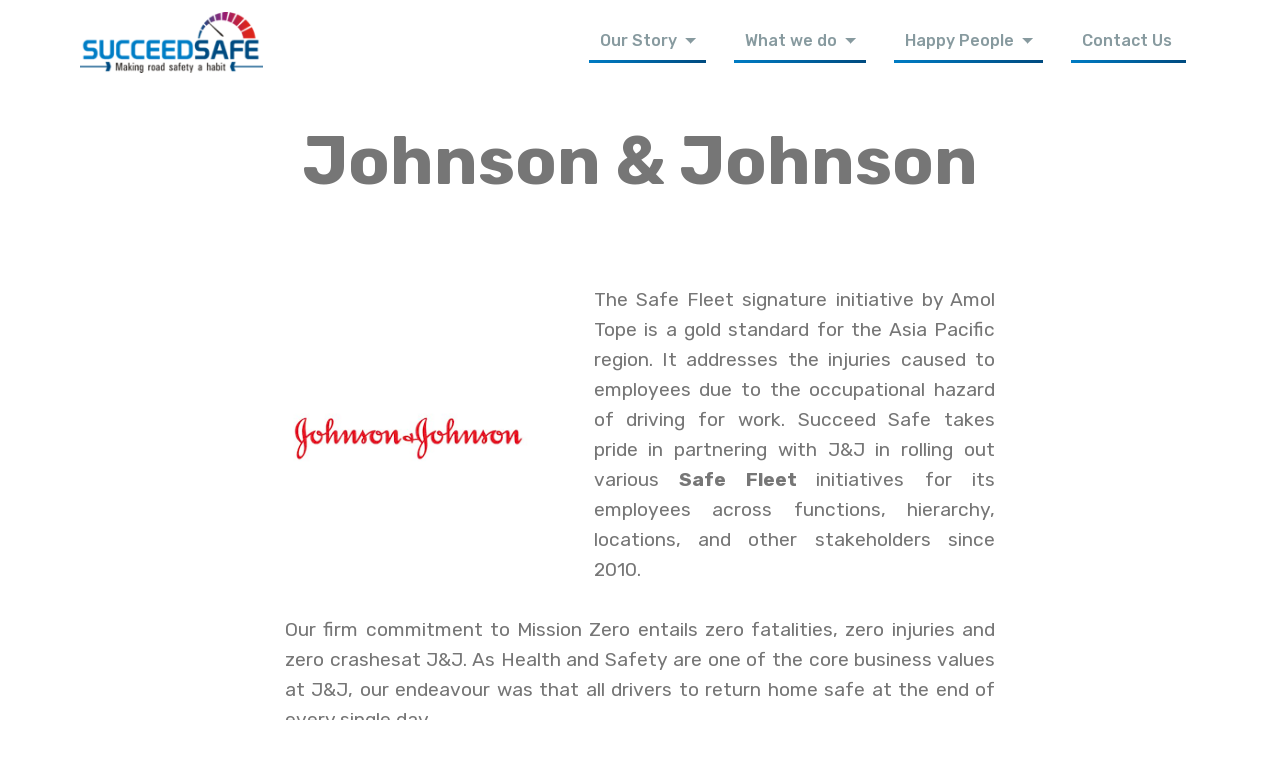

--- FILE ---
content_type: text/html;charset=UTF-8
request_url: https://www.succeedsafe.in/ss_jnj
body_size: 5274
content:
<!DOCTYPE html><html class="desktop mbr-site-loaded"><head>
  <meta charset="UTF-8">
  <meta http-equiv="X-UA-Compatible" content="IE=edge">
  <meta name="viewport" content="width=device-width, initial-scale=1, minimum-scale=1">
  <link rel="shortcut icon" href="assets/images/logo.png" type="image/x-icon">
  <meta name="description" content="">
  
  
  <title>Success Stories - Johnson &amp; Johnson</title>
  <link rel="stylesheet" href="assets/web/assets/mobirise-icons/mobirise-icons.css">
  <link rel="stylesheet" href="assets/bootstrap/css/bootstrap.min.css">
  <link rel="stylesheet" href="assets/bootstrap/css/bootstrap-grid.min.css">
  <link rel="stylesheet" href="assets/bootstrap/css/bootstrap-reboot.min.css">
  <link rel="stylesheet" href="assets/dropdown/css/style.css">
  <link rel="stylesheet" href="assets/tether/tether.min.css">
  <link rel="stylesheet" href="assets/theme/css/style.css">
  <link rel="stylesheet" href="assets/gallery/style.css">
  <link rel="preload" as="style" href="assets/mobirise/css/mbr-additional.css"><link rel="stylesheet" href="assets/mobirise/css/mbr-additional.css" type="text/css">
  
  <style type="text/css">
    .display-7-description {
      text-align: left !important;
      text-align: justify !important;
    }

    .display-7-footer {
      text-align: center !important;
  	}
  	
    .display-7{
      	font-size: 1.2rem !important;
    }
    
  </style>
  
  
</head>
<body><section id="top-1" class="engine"><a href="https://mobirise.ws">Mobirise Website Builder</a> v4.12.3</section>
  <section class="menu cid-rYAD0OZiZK" once="menu" id="menu2-0">

    <nav class="navbar navbar-expand beta-menu navbar-dropdown align-items-center navbar-toggleable-sm">
      <button class="navbar-toggler navbar-toggler-right" type="button" data-toggle="collapse" data-target="#navbarSupportedContent" aria-controls="navbarSupportedContent" aria-expanded="false" aria-label="Toggle navigation">
        <div class="hamburger">
          <span></span>
          <span></span>
          <span></span>
          <span></span>
        </div>
      </button>
      <div class="menu-logo">
        <div class="navbar-brand">
          <span class="navbar-logo">
            <a href="https://www.succeedsafe.in">
              <img src="assets/images/logo.png" alt="Logo Succeed Safe" title="" style="height: 3.8rem;">
            </a>
          </span>

        </div>
      </div>
      <div class="collapse navbar-collapse" id="navbarSupportedContent">
        <ul class="navbar-nav nav-dropdown nav-right" data-app-modern-menu="true">
          <li class="nav-item dropdown">
                    <a class="nav-link link text-warning dropdown-toggle display-4" href="#" data-toggle="dropdown-submenu" aria-expanded="false">
                        Our Story&nbsp;</a>
                        <div class="dropdown-menu">
                          <a class="nav-link link text-warning display-4" href="https://succeedsafe.in/story">Founders&nbsp;</a>
                          <a class="nav-link link text-warning display-4" href="https://succeedsafe.in/milestones">Milestones&nbsp;</a>
                          <a class="nav-link link text-warning display-4" href="https://succeedsafe.in/us">Why Us&nbsp;</a>
                          <!-- <a class="nav-link link text-warning display-4" href="https://succeedsafe.in/story.html">Milestones&nbsp;</a> -->
                         
                        </div>
                </li>
          <li class="nav-item dropdown">
                    <a class="nav-link link text-warning dropdown-toggle display-4" href="#" data-toggle="dropdown-submenu" aria-expanded="false">
                        What we do&nbsp;</a>
                        <div class="dropdown-menu">
                          <a class="nav-link link text-warning display-4" href="https://succeedsafe.in/programs">Programs&nbsp;</a>
                          <a class="nav-link link text-warning display-4" href="https://succeedsafe.in/webinar">Webinars&nbsp;</a>
                        </div>
                </li>
          <li class="nav-item dropdown">
                    <a class="nav-link link text-warning dropdown-toggle display-4" href="#" data-toggle="dropdown-submenu" aria-expanded="false">
                        Happy People&nbsp;</a>
                        <div class="dropdown-menu">
                          <a class="text-warning dropdown-item display-4" href="https://succeedsafe.in/ss_jnj">Johnson &amp; Johnson</a>
                          <hr>
                          <a class="text-warning dropdown-item display-4" href="https://succeedsafe.in/ss_abbott">Abbott</a>  
                          <a class="text-warning dropdown-item display-4" href="https://succeedsafe.in/ss_icici">Icici Lombard</a>
                          <a class="text-warning dropdown-item display-4" href="https://succeedsafe.in/ss_deloitte">Deloitte</a> 
                          <a class="text-warning dropdown-item display-4" href="https://succeedsafe.in/ss_cipla">Cipla</a>  
                          <a class="text-warning dropdown-item display-4" href="https://succeedsafe.in/ss_af">Government Authorities</a>
                          <a class="text-warning dropdown-item display-4" href="https://succeedsafe.in/ss_education">Educational Institutes</a>                     
                        </div>
                </li>
          <li class="nav-item">
            <a class="nav-link link text-warning display-4" href="https://succeedsafe.in/contact">
            Contact Us&nbsp;</a>
          </li>
          <!-- <li class="nav-item">
            <a class="nav-link link text-warning display-4" href="https://succeedsafe.in">98217-37492</a>
          </li> -->
        </ul>            
      </div>
    </nav>
  </section>
  

  <section class="header1 cid-s0xcAnFcPT" id="header16-1b">





    <div class="container">
      <div class="row justify-content-md-center">
        <div class="col-md-10 align-center">
          <h1 class="mbr-section-title mbr-bold pb-3 mbr-fonts-style display-1">
          Johnson &amp; Johnson</h1>



        </div>
      </div>
    </div>

  </section>

  <section class="mbr-section content6 cid-s0xiM4NEP8" id="content6-1y">



    <div class="container">
      <div class="media-container-row">
        <div class="col-12 col-md-8">
          <div class="media-container-row">
            <div class="mbr-figure" style="width: 70%;">
              <img src="assets/images/jj-261x196.png" alt="" title="">  
            </div>
            <div class="media-content">
              <div class="mbr-section-text">
                <p class="mbr-text mb-0 mbr-fonts-style display-7 display-7-description">
                 The Safe Fleet signature initiative by Amol Tope is a gold standard for the Asia Pacific region. It addresses the injuries caused to employees due to the occupational hazard of driving for work. Succeed Safe takes pride in partnering with J&amp;J in rolling out various <b>Safe Fleet </b>initiatives for its employees across functions, hierarchy, locations, and other stakeholders since 2010.<br></p>
               </div>
             </div>
           </div>
         </div>
       </div>
     </div>
   </section>

   <section class="mbr-section article content1 cid-s0xdPj456w" id="content1-1x">
    <div class="container">
      <div class="media-container-row">
        <div class="mbr-text col-12 mbr-fonts-style display-7 col-md-8 display-7-description">
          <br>
          <p>
            Our firm commitment to Mission Zero entails zero fatalities, zero injuries and zero crashesat J&amp;J. As Health and Safety are one of the core business values at J&amp;J, our endeavour was that all drivers to return home safe at the end of every single day.  </p><p>
Two-Wheeler Defensive Riding training workshop for manufacturing and sales functions resulted in sustainable, safe behaviour and attitudinal changes amongst younger employees. Four-Wheeler defensive driving workshop helped adopt international best practices of Accident-Avoidance. The experiential-simulation activities conducted outdoors helped employees internalise classroom learnings. Effectively, it resulted in a difference on the road from not causing or being a victim of road injury despite other road users' unsafe behaviour.</p><p>
J&amp;J is an integral part of our genesis, and we will remain eternally grateful for this opportunity to make a difference in so many lives. It only goes to show that every worthwhile idea will find a way to shine. We flaunt that achievement proudly at Succeed Safe.  

          </p>
        </div>
      </div>
    </div>
  </section>

  <!-- <section class="mbr-section article content1 cid-s0xdPj456w" id="content1-1x-2">
    <div class="container">
      <div class="media-container-row">
        <div class="mbr-text col-12 mbr-fonts-style display-7 col-md-8 display-7-description">
          <p>
            
<i>SucceedSafe has been fortunate to partner with J&amp;J in rolling out various Safe Fleet initiatives to its employees - across functions, hierarchy, locations, and other stakeholders since 2010.</i>
          </p>
        </div>
      </div>
    </div>
  </section>

  <section class="mbr-section article content1 cid-s0xdPj456w" id="content1-1x-2">
    <div class="container">
      <div class="media-container-row">
        <div class="mbr-text col-12 mbr-fonts-style display-7 col-md-8 display-7-description">
          <p>
            <b>Two-Wheeler Defensive Riding</b> training workshop for manufacturing and sales functions has resulted in the behaviour modification amongst younger employees. This training has resulted in sustainable, safe behaviour and attitudinal changes while riding. <b>Four-Wheeler defensive driving</b> workshop has been an "eye-opener" for most in terms of imbibing the international best practices of "Accident&nbsp;-&nbsp;Avoidance". 

Learnings from both the sessions are sustainable also because of <i>"experiential - simulation"</i> activities conducted outdoors. These practical sessions help employees internalise classroom learnings and make a difference on the road from not causing or being a victim of road injury despite other road users' unsafe behaviour. 
          </p>
        </div>
      </div>
    </div>
  </section> -->

 <!--  <section class="mbr-gallery mbr-slider-carousel cid-s0xdjlmsyF" id="gallery1-1t"> -->
 <section class="mbr-gallery mbr-slider-carousel cid-s0xdjlmsyF" id="#lb-gallery1-20">
    

<div class="container">
  <div>
    <!-- Filter --><!-- Gallery -->
    <div class="mbr-gallery-row" style="position: relative; height: 120px;">
      <div class="mbr-gallery-layout-default">
        <div>
          <div>
            <div class="mbr-gallery-item mbr-gallery-item--p1" data-video-url="false" data-tags="Awesome" style="position: absolute; left: 0%; top: 0px;">
              <div href="#lb-gallery1-20" data-slide-to="0" data-toggle="modal"><img src="assets/images/success_stories/jj/J&amp;J2W_800x600.jpg" alt="" title=""><span class="icon-focus"></span><span class="mbr-gallery-title mbr-fonts-style display-7">Two wheeler Trainees</span></div>
            </div>
            <div class="mbr-gallery-item mbr-gallery-item--p1" data-video-url="false" data-tags="Responsive" style="position: absolute; left: 25%; top: 0px;">
              <div href="#lb-gallery1-20" data-slide-to="1" data-toggle="modal"><img src="assets/images/success_stories/jj/J&amp;J2_4 wheeler_800x600.jpg" alt="" title=""><span class="icon-focus"></span><span class="mbr-gallery-title mbr-fonts-style display-7">Smiles- Safety for miles</span></div>
            </div>
            <div class="mbr-gallery-item mbr-gallery-item--p1" data-video-url="false" data-tags="Creative" style="position: absolute; left: 50%; top: 0px;">
              <div href="#lb-gallery1-20" data-slide-to="2" data-toggle="modal"><img src="assets/images/success_stories/jj/J&amp;J4WDelhi-4_800x600.jpg" alt="" title=""><span class="icon-focus"></span><span class="mbr-gallery-title mbr-fonts-style display-7">Refreshed, Recharged</span></div>
            </div>
            <div class="mbr-gallery-item mbr-gallery-item--p1" data-video-url="false" data-tags="Animated" style="position: absolute; left: 75%; top: 0px;">
              <div href="#lb-gallery1-20" data-slide-to="3" data-toggle="modal"><img src="assets/images/success_stories/jj/J&amp;J2WKolkata_800x600.jpg" alt="" title=""><span class="icon-focus"></span><span class="mbr-gallery-title mbr-fonts-style display-7">Skill Assessment</span></div>
            </div>
            <div class="mbr-gallery-item mbr-gallery-item--p1" data-video-url="false" data-tags="Animated" style="position: absolute; left: 0%; top: 40px;">
              <div href="#lb-gallery1-20" data-slide-to="4" data-toggle="modal"><img src="assets/images/success_stories/jj/output/800x600/1.jpg" alt="" title=""><span class="icon-focus"></span><span class="mbr-gallery-title mbr-fonts-style display-7">Reversing - Watch out</span></div>
            </div>
            <div class="mbr-gallery-item mbr-gallery-item--p1" data-video-url="false" data-tags="Animated" style="position: absolute; left: 25%; top: 40px;">
              <div href="#lb-gallery1-20" data-slide-to="5" data-toggle="modal"><img src="assets/images/success_stories/jj/output/800x600/2.jpg" alt="" title=""><span class="icon-focus"></span><span class="mbr-gallery-title mbr-fonts-style display-7">Look over the shoulder</span></div>
            </div>
            <div class="mbr-gallery-item mbr-gallery-item--p1" data-video-url="false" data-tags="Animated" style="position: absolute; left: 50%; top: 40px;">
              <div href="#lb-gallery1-20" data-slide-to="6" data-toggle="modal"><img src="assets/images/success_stories/jj/output/800x600/3.jpg" alt="" title=""><span class="icon-focus"></span><span class="mbr-gallery-title mbr-fonts-style display-7">PDC Under the Bonnet</span></div>
            </div>
            <div class="mbr-gallery-item mbr-gallery-item--p1" data-video-url="false" data-tags="Animated" style="position: absolute; left: 75%; top: 40px;">
              <div href="#lb-gallery1-20" data-slide-to="7" data-toggle="modal"><img src="assets/images/success_stories/jj/output/800x600/4.jpg" alt="" title=""><span class="icon-focus"></span><span class="mbr-gallery-title mbr-fonts-style display-7">Simulation activity</span></div>
            </div>
            <div class="mbr-gallery-item mbr-gallery-item--p1" data-video-url="false" data-tags="Animated" style="position: absolute; left: 0%; top: 80px;">
              <div href="#lb-gallery1-20" data-slide-to="8" data-toggle="modal"><img src="assets/images/success_stories/jj/output/800x600/1a.jpg" alt="" title=""><span class="icon-focus"></span><span class="mbr-gallery-title mbr-fonts-style display-7">J&amp;J Outbound Training</span></div>
            </div>
            <div class="mbr-gallery-item mbr-gallery-item--p1" data-video-url="false" data-tags="Animated" style="position: absolute; left: 25%; top: 80px;">
              <div href="#lb-gallery1-20" data-slide-to="9" data-toggle="modal"><img src="assets/images/success_stories/jj/output/800x600/2a.jpg" alt="" title=""><span class="icon-focus"></span><span class="mbr-gallery-title mbr-fonts-style display-7">J&amp;J Chennai</span></div>
            </div>
            <div class="mbr-gallery-item mbr-gallery-item--p1" data-video-url="false" data-tags="Animated" style="position: absolute; left: 50%; top: 80px;">
              <div href="#lb-gallery1-20" data-slide-to="10" data-toggle="modal"><img src="assets/images/success_stories/jj/output/800x600/3a.jpg" alt="" title=""><span class="icon-focus"></span><span class="mbr-gallery-title mbr-fonts-style display-7">J&amp;J-Spirited Team</span></div>
            </div>
            <div class="mbr-gallery-item mbr-gallery-item--p1" data-video-url="false" data-tags="Animated" style="position: absolute; left: 75%; top: 80px;">
              <div href="#lb-gallery1-20" data-slide-to="11" data-toggle="modal"><img src="assets/images/success_stories/jj/output/800x600/4a.jpg" alt="" title=""><span class="icon-focus"></span><span class="mbr-gallery-title mbr-fonts-style display-7">J&amp;J Distributor Sales Team</span></div>
            </div>
            

          </div>
        </div>
        <div class="clearfix"></div>
      </div>
    </div>
    <!-- Lightbox -->
    <div data-app-prevent-settings="" class="mbr-slider modal fade carousel slide" tabindex="-1" data-keyboard="true" data-interval="false" id="lb-gallery1-20">
      <div class="modal-dialog">
        <div class="modal-content">
          <div class="modal-body">
            <div class="carousel-inner">
              <div class="carousel-item active"><img src="assets/images/success_stories/jj/J&amp;J2W_2000x1500.jpg" alt="" title=""></div>
              <div class="carousel-item"><img src="assets/images/success_stories/jj/J&amp;J2_4wheeler_2000x1500.jpg" alt="" title=""></div>
              <div class="carousel-item"><img src="assets/images/success_stories/jj/J&amp;J4WDelhi-4_2000x1500.jpg" alt="" title=""></div>
              <div class="carousel-item"><img src="assets/images/success_stories/jj/J&amp;J2WKolkata_2000x1500.jpg" alt="" title=""></div>
              <div class="carousel-item"><img src="assets/images/success_stories/jj/output/1600x1200/1.jpg" alt="" title=""></div>
              <div class="carousel-item"><img src="assets/images/success_stories/jj/output/1600x1200/2.jpg" alt="" title=""></div>
              <div class="carousel-item"><img src="assets/images/success_stories/jj/output/1600x1200/3.jpg" alt="" title=""></div>
              <div class="carousel-item"><img src="assets/images/success_stories/jj/output/1600x1200/4.jpg" alt="" title=""></div>
              <div class="carousel-item"><img src="assets/images/success_stories/jj/output/1600x1200/1a.jpg" alt="" title=""></div>
              <div class="carousel-item"><img src="assets/images/success_stories/jj/output/1600x1200/2a.jpg" alt="" title=""></div>
              <div class="carousel-item"><img src="assets/images/success_stories/jj/output/1600x1200/3a.jpg" alt="" title=""></div>
              <div class="carousel-item"><img src="assets/images/success_stories/jj/output/1600x1200/4a.jpg" alt="" title=""></div>

            </div>
            <a class="carousel-control carousel-control-prev" role="button" data-slide="prev" href="#lb-gallery1-20"><span class="mbri-left mbr-iconfont" aria-hidden="true"></span><span class="sr-only">Previous</span></a><a class="carousel-control carousel-control-next" role="button" data-slide="next" href="#lb-gallery1-20"><span class="mbri-right mbr-iconfont" aria-hidden="true"></span><span class="sr-only">Next</span></a><a class="close" href="#" role="button" data-dismiss="modal"><span class="sr-only">Close</span></a>
          </div>
        </div>
      </div>
    </div>
  </div>
</div>



    
  </section>

  <section class="mbr-section article content9 cid-s0xcABCt7b" id="content9-1f">



    <div class="container">
      <div class="inner-container" style="width: 85%;">
        <hr class="line" style="width: 25%;">
        <div class="section-text align-center mbr-fonts-style display-5">
          <!-- SucceedSafe, through training interventions, projects, and consultancy on road safety-related matters, has been delivering results over the past ten years. -->
          <i>J&amp;J is an integral part of our genesis, and we will remain eternally grateful for this opportunity to make a difference in so many lives.</i>
          <br>
        </div>
        <hr class="line" style="width: 25%;">
      </div>
          
        </div>
    </section>

 <!--  <section class="mbr-gallery mbr-slider-carousel cid-s0xdjlmsyF" id="gallery1-1t"> -->
 <section class="mbr-gallery mbr-slider-carousel cid-s0xdjlmsyF" id="#lb-gallery1-30">
    

<div class="container">
  <div>
    <!-- Filter --><!-- Gallery -->
    <div class="mbr-gallery-row" style="position: relative; height: 80px;">
      <div class="mbr-gallery-layout-default">
        <div>
          <div>           
            <div class="mbr-gallery-item mbr-gallery-item--p1" data-video-url="false" data-tags="Animated" style="position: absolute; left: 0%; top: 0px;">
              <div href="#lb-gallery1-30" data-slide-to="0" data-toggle="modal"><img src="assets/images/success_stories/jj/output/800x600/5.jpg" alt="" title=""><span class="icon-focus"></span><span class="mbr-gallery-title mbr-fonts-style display-7">Rider assessment</span></div>
            </div>
            <div class="mbr-gallery-item mbr-gallery-item--p1" data-video-url="false" data-tags="Animated" style="position: absolute; left: 25%; top: 0px;">
              <div href="#lb-gallery1-30" data-slide-to="1" data-toggle="modal"><img src="assets/images/success_stories/jj/output/800x600/5a.jpg" alt="" title=""><span class="icon-focus"></span><span class="mbr-gallery-title mbr-fonts-style display-7">Blind Spot Check</span></div>
            </div>
            <div class="mbr-gallery-item mbr-gallery-item--p1" data-video-url="false" data-tags="Animated" style="position: absolute; left: 50%; top: 0px;">
              <div href="#lb-gallery1-30" data-slide-to="2" data-toggle="modal"><img src="assets/images/success_stories/jj/output/800x600/7.jpg" alt="" title=""><span class="icon-focus"></span><span class="mbr-gallery-title mbr-fonts-style display-7">Check the treads</span></div>
            </div>
            <div class="mbr-gallery-item mbr-gallery-item--p1" data-video-url="false" data-tags="Animated" style="position: absolute; left: 75%; top: 0px;">
              <div href="#lb-gallery1-30" data-slide-to="3" data-toggle="modal"><img src="assets/images/success_stories/jj/output/800x600/8.jpg" alt="" title=""><span class="icon-focus"></span><span class="mbr-gallery-title mbr-fonts-style display-7">Hazards while backing</span></div>
            </div>
            <div class="mbr-gallery-item mbr-gallery-item--p1" data-video-url="false" data-tags="Animated" style="position: absolute; left: 0%; top: 40px;">
              <div href="#lb-gallery1-30" data-slide-to="4" data-toggle="modal"><img src="assets/images/success_stories/jj/output/800x600/9.jpg" alt="" title=""><span class="icon-focus"></span><span class="mbr-gallery-title mbr-fonts-style display-7">Briefing during simulations</span></div>
            </div>
            <div class="mbr-gallery-item mbr-gallery-item--p1" data-video-url="false" data-tags="Animated" style="position: absolute; left: 25%; top: 40px;">
              <div href="#lb-gallery1-30" data-slide-to="5" data-toggle="modal"><img src="assets/images/success_stories/jj/output/800x600/10.jpg" alt="" title=""><span class="icon-focus"></span><span class="mbr-gallery-title mbr-fonts-style display-7">Avoid whiplash injury</span></div>
            </div>
            <div class="mbr-gallery-item mbr-gallery-item--p1" data-video-url="false" data-tags="Animated" style="position: absolute; left: 50%; top: 40px;">
              <div href="#lb-gallery1-30" data-slide-to="6" data-toggle="modal"><img src="assets/images/success_stories/jj/output/800x600/11.jpg" alt="" title=""><span class="icon-focus"></span><span class="mbr-gallery-title mbr-fonts-style display-7">Raring to go</span></div>
            </div>
            <div class="mbr-gallery-item mbr-gallery-item--p1" data-video-url="false" data-tags="Animated" style="position: absolute; left: 75%; top: 40px;">
              <div href="#lb-gallery1-30" data-slide-to="7" data-toggle="modal"><img src="assets/images/success_stories/jj/output/800x600/12.jpg" alt="" title=""><span class="icon-focus"></span><span class="mbr-gallery-title mbr-fonts-style display-7">Hardware checks</span></div>
            </div>

          </div>
        </div>
        <div class="clearfix"></div>
      </div>
    </div>
    <!-- Lightbox -->
    <div data-app-prevent-settings="" class="mbr-slider modal fade carousel slide" tabindex="-1" data-keyboard="true" data-interval="false" id="lb-gallery1-30">
      <div class="modal-dialog">
        <div class="modal-content">
          <div class="modal-body">
            <div class="carousel-inner">
              <div class="carousel-item active"><img src="assets/images/success_stories/jj/output/1600x1200/5.jpg" alt="" title=""></div>
              <div class="carousel-item"><img src="assets/images/success_stories/jj/output/1600x1200/5a.jpg" alt="" title=""></div>
              <div class="carousel-item"><img src="assets/images/success_stories/jj/output/1600x1200/7.jpg" alt="" title=""></div>
              <div class="carousel-item"><img src="assets/images/success_stories/jj/output/1600x1200/8.jpg" alt="" title=""></div>
              <div class="carousel-item"><img src="assets/images/success_stories/jj/output/1600x1200/9.jpg" alt="" title=""></div>
              <div class="carousel-item"><img src="assets/images/success_stories/jj/output/1600x1200/10.jpg" alt="" title=""></div>
              <div class="carousel-item"><img src="assets/images/success_stories/jj/output/1600x1200/11.jpg" alt="" title=""></div>
              <div class="carousel-item"><img src="assets/images/success_stories/jj/output/1600x1200/12.jpg" alt="" title=""></div>

            </div>
            <a class="carousel-control carousel-control-prev" role="button" data-slide="prev" href="#lb-gallery1-30"><span class="mbri-left mbr-iconfont" aria-hidden="true"></span><span class="sr-only">Previous</span></a><a class="carousel-control carousel-control-next" role="button" data-slide="next" href="#lb-gallery1-30"><span class="mbri-right mbr-iconfont" aria-hidden="true"></span><span class="sr-only">Next</span></a><a class="close" href="#" role="button" data-dismiss="modal"><span class="sr-only">Close</span></a>
          </div>
        </div>
      </div>
    </div>
  </div>
</div>



    
  </section>

    <!-- <section class="mbr-section article content1 cid-s0xdPj456w" id="content2-1x">
      <div class="container">
        <div class="media-container-row">
          <div class="mbr-text col-12 mbr-fonts-style display-7 col-md-8 display-7-description"><p><strong>SucceedSafe with J&amp;J</strong></p>
          <p>
            SucceedSafe team comprises trainers certified by International accredited certifying authorities.
One of the team members has been an ex&ndash;J&amp;J employee and a <strong>founding member of Safe Fleet - Team India Johnson and Johnson in 2002.</strong>
Before J&amp;J, he has been a corporate trainer at one of the TATA organizations that have helped to facilitate behavioural changes through training interventions.</p>
<p>
J&amp;J, through Safe Fleet team members have reached out to serve the <b>Indian Army, Traffic Police, and a few corporate multi-nationals</b> as part of their community outreach programmes. These Defensive Riding and Driving sessions made the training module robust, relevant, and above all, effective in driving down injuries at J&amp;J.
           </p>
          </div>
        </div>
      </div>
    </section> -->

    <!--  -->

    <section class="mbr-section info1 cid-s0xcB47Wfq" id="info1-1r">




      <div class="container">
        <div class="row justify-content-center content-row">
          <div class="media-container-column title col-12 col-lg-7 col-md-6">
            <h3 class="mbr-section-subtitle align-left mbr-light pb-3 mbr-fonts-style display-7">Over the years we have formulated several standard programs, which are applicable to almost
            all organizations. We have designed these programs on the foremost principles of safety and work towards helping organizations and participants apply these concepts to their respective environments.</h3>
            <h2 class="align-left mbr-bold mbr-fonts-style display-7">&nbsp;</h2>
          </div>
          <div class="media-container-column col-12 col-lg-3 col-md-4">
            <div class="mbr-section-btn align-right py-4"><a class="btn btn-primary display-4" href="/contact">Contact Us</a></div>
          </div>
        </div>
      </div>
    </section>

    <section class="cid-rYAJQcto9V" id="footer5-c">





      <div class="container">
        <div class="media-container-row">
          <div class="col-md-12">
            <div class="media-wrap">
              <a href="https://succeedsafe.in">
               <img src="assets/images/logo.png" alt="Logo Succeed Safe" title="">
             </a>
           </div>
         </div>
            <!-- <div class="col-md-9">
                <p class="mbr-text align-right links mbr-fonts-style display-7">
                    <a href="#" class="text-black">ABOUT</a> &nbsp;&nbsp;&nbsp;&nbsp;
                    <a href="#" class="text-black">TERMS</a> &nbsp;&nbsp;&nbsp;&nbsp;
                    <a href="#" class="text-black">CAREERS</a> &nbsp;&nbsp;&nbsp;&nbsp;
                    <a href="#" class="text-black">CONTACT</a>
                </p>
              </div> -->
            </div>

          </div>
        </section>

        <section class="cid-rYEcIz1L9H" id="footer2-d">





          <div class="container">
            <div class="media-container-row content mbr-white">
              <div class="col-12 col-md-3 mbr-fonts-style display-7">
                <p class="mbr-text">
                  <strong>Address</strong>
                  <br>Q7, Prathamesh<br>Bombay Dyeing Compound, <br> Veer Savarkar Road,<br> Prabhadevi, Mumbai - 400025<br><br><br><strong>Email</strong><br>amol@succeedsafe.in<br>rajashree@succeedsafe.in &nbsp; &nbsp; &nbsp; &nbsp; &nbsp; &nbsp; &nbsp; &nbsp; &nbsp; &nbsp;<br><strong>Phone<br></strong>+91-98217 37492<br><br></p>
                </div>
                <div class="col-12 col-md-3 mbr-fonts-style display-7">
                  <p class="mbr-text">
                    <strong>Links</strong>
                    <br><a href="#">About us</a><br><a href="/programs">Programs</a>&nbsp;<br><a href="#">Partnerships</a><br><a href="#">Success stories</a><br><strong><a href="/privacy">Privacy Policy</a><br><a href="/terms">Terms of Use</a><br><br></strong><strong>Enquiry</strong><br>Connect with us to learn about our programs and how we can implement Road Safety among your stakeholders.</p>
                  </div>
                  <div class="col-12 col-md-6">
                    <div class="google-map"><!-- <iframe frameborder="0" style="border:0" src="https://www.google.com/maps/embed/v1/place?key=AIzaSyAEIpgj38KyLFELm2bK9Y7krBkz1K-cMq8&amp;q=place_id:ChIJQfQqp8DO5zsRCSCfEIUgdqU" allowfullscreen=""></iframe> -->
                      <iframe src="https://www.google.com/maps/embed?pb=!1m18!1m12!1m3!1d60351.36199185096!2d72.7984636687699!3d19.021478702373457!2m3!1f0!2f0!3f0!3m2!1i1024!2i768!4f13.1!3m3!1m2!1s0x3be7cec676ce5e75%3A0xccaff4f40654b11c!2sSucceedsafe!5e0!3m2!1sen!2sin!4v1589171338850!5m2!1sen!2sin" width="600" height="400" frameborder="0" style="border:0;" allowfullscreen="" aria-hidden="false" tabindex="0"></iframe>
                    </div>
                  </div>
                </div>
                <div class="footer-lower">
                  <div class="media-container-row">
                    <div class="col-md-12">
                      <hr>
                    </div>
                  </div>
                  <div class="media-container-row mbr-white">
                    <div class="col-md-12 copyright">
                      <p class="mbr-text mbr-fonts-style display-7 display-7-footer">
                        © Copyright 2020 Succeed Safe - All Rights Reserved
                      </p>
                    </div>                
                  </div>
                </div>

              </div>

            </section>

            
            
            
            
            
            
            
            
            
            
            
            
            
            
            
            


          
          </body></html>

--- FILE ---
content_type: text/css; charset=UTF-8
request_url: https://www.succeedsafe.in/assets/mobirise/css/mbr-additional.css
body_size: 10074
content:
@import url(https://fonts.googleapis.com/css?family=Rubik:300,300i,400,400i,500,500i,700,700i,900,900i&display=swap);





body {
  font-family: Rubik;
}
.display-1 {
  font-family: 'Rubik', sans-serif;
  font-size: 4.25rem;
  font-display: swap;
}
.display-1 > .mbr-iconfont {
  font-size: 6.8rem;
}
.display-2 {
  font-family: 'Rubik', sans-serif;
  font-size: 3rem;
  font-display: swap;
}
.display-2 > .mbr-iconfont {
  font-size: 4.8rem;
}
.display-4 {
  font-family: 'Rubik', sans-serif;
  font-size: 1rem;
  font-display: swap;
}
.display-4 > .mbr-iconfont {
  font-size: 1.6rem;
}
.display-5 {
  font-family: 'Rubik', sans-serif;
  font-size: 1.5rem;
  font-display: swap;
}
.display-5 > .mbr-iconfont {
  font-size: 2.4rem;
}
.display-7 {
  font-family: 'Rubik', sans-serif;
  font-size: 1rem;
  font-display: swap;
}
.display-7 > .mbr-iconfont {
  font-size: 1.6rem;
}
/* ---- Fluid typography for mobile devices ---- */
/* 1.4 - font scale ratio ( bootstrap == 1.42857 ) */
/* 100vw - current viewport width */
/* (48 - 20)  48 == 48rem == 768px, 20 == 20rem == 320px(minimal supported viewport) */
/* 0.65 - min scale variable, may vary */
@media (max-width: 768px) {
  .display-1 {
    font-size: 3.4rem;
    font-size: calc( 2.1374999999999997rem + (4.25 - 2.1374999999999997) * ((100vw - 20rem) / (48 - 20)));
    line-height: calc( 1.4 * (2.1374999999999997rem + (4.25 - 2.1374999999999997) * ((100vw - 20rem) / (48 - 20))));
  }
  .display-2 {
    font-size: 2.4rem;
    font-size: calc( 1.7rem + (3 - 1.7) * ((100vw - 20rem) / (48 - 20)));
    line-height: calc( 1.4 * (1.7rem + (3 - 1.7) * ((100vw - 20rem) / (48 - 20))));
  }
  .display-4 {
    font-size: 0.8rem;
    font-size: calc( 1rem + (1 - 1) * ((100vw - 20rem) / (48 - 20)));
    line-height: calc( 1.4 * (1rem + (1 - 1) * ((100vw - 20rem) / (48 - 20))));
  }
  .display-5 {
    font-size: 1.2rem;
    font-size: calc( 1.175rem + (1.5 - 1.175) * ((100vw - 20rem) / (48 - 20)));
    line-height: calc( 1.4 * (1.175rem + (1.5 - 1.175) * ((100vw - 20rem) / (48 - 20))));
  }
}
/* Buttons */
.btn {
  padding: 1rem 3rem;
  border-radius: 3px;
}
.btn-sm {
  padding: 0.6rem 1.5rem;
  border-radius: 3px;
}
.btn-md {
  padding: 1rem 3rem;
  border-radius: 3px;
}
.btn-lg {
  padding: 1.2rem 3.2rem;
  border-radius: 3px;
}
.bg-primary {
  background-color: #149dcc !important;
}
.bg-success {
  background-color: #f7ed4a !important;
}
.bg-info {
  background-color: #82786e !important;
}
.bg-warning {
  background-color: #879a9f !important;
}
.bg-danger {
  background-color: #b1a374 !important;
}
.btn-primary,
.btn-primary:active {
  background-color: #149dcc !important;
  border-color: #149dcc !important;
  color: #ffffff !important;
}
.btn-primary:hover,
.btn-primary:focus,
.btn-primary.focus,
.btn-primary.active {
  color: #ffffff !important;
  background-color: #0d6786 !important;
  border-color: #0d6786 !important;
}
.btn-primary.disabled,
.btn-primary:disabled {
  color: #ffffff !important;
  background-color: #0d6786 !important;
  border-color: #0d6786 !important;
}
.btn-secondary,
.btn-secondary:active {
  background-color: #ff3366 !important;
  border-color: #ff3366 !important;
  color: #ffffff !important;
}
.btn-secondary:hover,
.btn-secondary:focus,
.btn-secondary.focus,
.btn-secondary.active {
  color: #ffffff !important;
  background-color: #e50039 !important;
  border-color: #e50039 !important;
}
.btn-secondary.disabled,
.btn-secondary:disabled {
  color: #ffffff !important;
  background-color: #e50039 !important;
  border-color: #e50039 !important;
}
.btn-info,
.btn-info:active {
  background-color: #82786e !important;
  border-color: #82786e !important;
  color: #ffffff !important;
}
.btn-info:hover,
.btn-info:focus,
.btn-info.focus,
.btn-info.active {
  color: #ffffff !important;
  background-color: #59524b !important;
  border-color: #59524b !important;
}
.btn-info.disabled,
.btn-info:disabled {
  color: #ffffff !important;
  background-color: #59524b !important;
  border-color: #59524b !important;
}
.btn-success,
.btn-success:active {
  background-color: #f7ed4a !important;
  border-color: #f7ed4a !important;
  color: #3f3c03 !important;
}
.btn-success:hover,
.btn-success:focus,
.btn-success.focus,
.btn-success.active {
  color: #3f3c03 !important;
  background-color: #eadd0a !important;
  border-color: #eadd0a !important;
}
.btn-success.disabled,
.btn-success:disabled {
  color: #3f3c03 !important;
  background-color: #eadd0a !important;
  border-color: #eadd0a !important;
}
.btn-warning,
.btn-warning:active {
  background-color: #879a9f !important;
  border-color: #879a9f !important;
  color: #ffffff !important;
}
.btn-warning:hover,
.btn-warning:focus,
.btn-warning.focus,
.btn-warning.active {
  color: #ffffff !important;
  background-color: #617479 !important;
  border-color: #617479 !important;
}
.btn-warning.disabled,
.btn-warning:disabled {
  color: #ffffff !important;
  background-color: #617479 !important;
  border-color: #617479 !important;
}
.btn-danger,
.btn-danger:active {
  background-color: #b1a374 !important;
  border-color: #b1a374 !important;
  color: #ffffff !important;
}
.btn-danger:hover,
.btn-danger:focus,
.btn-danger.focus,
.btn-danger.active {
  color: #ffffff !important;
  background-color: #8b7d4e !important;
  border-color: #8b7d4e !important;
}
.btn-danger.disabled,
.btn-danger:disabled {
  color: #ffffff !important;
  background-color: #8b7d4e !important;
  border-color: #8b7d4e !important;
}
.btn-white {
  color: #333333 !important;
}
.btn-white,
.btn-white:active {
  background-color: #ffffff !important;
  border-color: #ffffff !important;
  color: #808080 !important;
}
.btn-white:hover,
.btn-white:focus,
.btn-white.focus,
.btn-white.active {
  color: #808080 !important;
  background-color: #d9d9d9 !important;
  border-color: #d9d9d9 !important;
}
.btn-white.disabled,
.btn-white:disabled {
  color: #808080 !important;
  background-color: #d9d9d9 !important;
  border-color: #d9d9d9 !important;
}
.btn-black,
.btn-black:active {
  background-color: #333333 !important;
  border-color: #333333 !important;
  color: #ffffff !important;
}
.btn-black:hover,
.btn-black:focus,
.btn-black.focus,
.btn-black.active {
  color: #ffffff !important;
  background-color: #0d0d0d !important;
  border-color: #0d0d0d !important;
}
.btn-black.disabled,
.btn-black:disabled {
  color: #ffffff !important;
  background-color: #0d0d0d !important;
  border-color: #0d0d0d !important;
}
.btn-primary-outline,
.btn-primary-outline:active {
  background: none;
  border-color: #0b566f;
  color: #0b566f;
}
.btn-primary-outline:hover,
.btn-primary-outline:focus,
.btn-primary-outline.focus,
.btn-primary-outline.active {
  color: #ffffff;
  background-color: #149dcc;
  border-color: #149dcc;
}
.btn-primary-outline.disabled,
.btn-primary-outline:disabled {
  color: #ffffff !important;
  background-color: #149dcc !important;
  border-color: #149dcc !important;
}
.btn-secondary-outline,
.btn-secondary-outline:active {
  background: none;
  border-color: #cc0033;
  color: #cc0033;
}
.btn-secondary-outline:hover,
.btn-secondary-outline:focus,
.btn-secondary-outline.focus,
.btn-secondary-outline.active {
  color: #ffffff;
  background-color: #ff3366;
  border-color: #ff3366;
}
.btn-secondary-outline.disabled,
.btn-secondary-outline:disabled {
  color: #ffffff !important;
  background-color: #ff3366 !important;
  border-color: #ff3366 !important;
}
.btn-info-outline,
.btn-info-outline:active {
  background: none;
  border-color: #4b453f;
  color: #4b453f;
}
.btn-info-outline:hover,
.btn-info-outline:focus,
.btn-info-outline.focus,
.btn-info-outline.active {
  color: #ffffff;
  background-color: #82786e;
  border-color: #82786e;
}
.btn-info-outline.disabled,
.btn-info-outline:disabled {
  color: #ffffff !important;
  background-color: #82786e !important;
  border-color: #82786e !important;
}
.btn-success-outline,
.btn-success-outline:active {
  background: none;
  border-color: #d2c609;
  color: #d2c609;
}
.btn-success-outline:hover,
.btn-success-outline:focus,
.btn-success-outline.focus,
.btn-success-outline.active {
  color: #3f3c03;
  background-color: #f7ed4a;
  border-color: #f7ed4a;
}
.btn-success-outline.disabled,
.btn-success-outline:disabled {
  color: #3f3c03 !important;
  background-color: #f7ed4a !important;
  border-color: #f7ed4a !important;
}
.btn-warning-outline,
.btn-warning-outline:active {
  background: none;
  border-color: #55666b;
  color: #55666b;
}
.btn-warning-outline:hover,
.btn-warning-outline:focus,
.btn-warning-outline.focus,
.btn-warning-outline.active {
  color: #ffffff;
  background-color: #879a9f;
  border-color: #879a9f;
}
.btn-warning-outline.disabled,
.btn-warning-outline:disabled {
  color: #ffffff !important;
  background-color: #879a9f !important;
  border-color: #879a9f !important;
}
.btn-danger-outline,
.btn-danger-outline:active {
  background: none;
  border-color: #7a6e45;
  color: #7a6e45;
}
.btn-danger-outline:hover,
.btn-danger-outline:focus,
.btn-danger-outline.focus,
.btn-danger-outline.active {
  color: #ffffff;
  background-color: #b1a374;
  border-color: #b1a374;
}
.btn-danger-outline.disabled,
.btn-danger-outline:disabled {
  color: #ffffff !important;
  background-color: #b1a374 !important;
  border-color: #b1a374 !important;
}
.btn-black-outline,
.btn-black-outline:active {
  background: none;
  border-color: #000000;
  color: #000000;
}
.btn-black-outline:hover,
.btn-black-outline:focus,
.btn-black-outline.focus,
.btn-black-outline.active {
  color: #ffffff;
  background-color: #333333;
  border-color: #333333;
}
.btn-black-outline.disabled,
.btn-black-outline:disabled {
  color: #ffffff !important;
  background-color: #333333 !important;
  border-color: #333333 !important;
}
.btn-white-outline,
.btn-white-outline:active,
.btn-white-outline.active {
  background: none;
  border-color: #ffffff;
  color: #ffffff;
}
.btn-white-outline:hover,
.btn-white-outline:focus,
.btn-white-outline.focus {
  color: #333333;
  background-color: #ffffff;
  border-color: #ffffff;
}
.text-primary {
  color: #149dcc !important;
}
.text-secondary {
  color: #ff3366 !important;
}
.text-success {
  color: #f7ed4a !important;
}
.text-info {
  color: #82786e !important;
}
.text-warning {
  color: #879a9f !important;
}
.text-danger {
  color: #b1a374 !important;
}
.text-white {
  color: #ffffff !important;
}
.text-black {
  color: #000000 !important;
}
a.text-primary:hover,
a.text-primary:focus {
  color: #0b566f !important;
}
a.text-secondary:hover,
a.text-secondary:focus {
  color: #cc0033 !important;
}
a.text-success:hover,
a.text-success:focus {
  color: #d2c609 !important;
}
a.text-info:hover,
a.text-info:focus {
  color: #4b453f !important;
}
a.text-warning:hover,
a.text-warning:focus {
  color: #55666b !important;
}
a.text-danger:hover,
a.text-danger:focus {
  color: #7a6e45 !important;
}
a.text-white:hover,
a.text-white:focus {
  color: #b3b3b3 !important;
}
a.text-black:hover,
a.text-black:focus {
  color: #4d4d4d !important;
}
.alert-success {
  background-color: #70c770;
}
.alert-info {
  background-color: #82786e;
}
.alert-warning {
  background-color: #879a9f;
}
.alert-danger {
  background-color: #b1a374;
}
.mbr-section-btn a.btn:not(.btn-form) {
  border-radius: 100px;
}
.mbr-section-btn a.btn:not(.btn-form):hover,
.mbr-section-btn a.btn:not(.btn-form):focus {
  box-shadow: none !important;
}
.mbr-section-btn a.btn:not(.btn-form):hover,
.mbr-section-btn a.btn:not(.btn-form):focus {
  box-shadow: 0 10px 40px 0 rgba(0, 0, 0, 0.2) !important;
  -webkit-box-shadow: 0 10px 40px 0 rgba(0, 0, 0, 0.2) !important;
}
.mbr-gallery-filter li a {
  border-radius: 100px !important;
}
.mbr-gallery-filter li.active .btn {
  background-color: #149dcc;
  border-color: #149dcc;
  color: #ffffff;
}
.mbr-gallery-filter li.active .btn:focus {
  box-shadow: none;
}
.nav-tabs .nav-link {
  border-radius: 100px !important;
}
a,
a:hover {
  color: #149dcc;
}
.mbr-plan-header.bg-primary .mbr-plan-subtitle,
.mbr-plan-header.bg-primary .mbr-plan-price-desc {
  color: #b4e6f8;
}
.mbr-plan-header.bg-success .mbr-plan-subtitle,
.mbr-plan-header.bg-success .mbr-plan-price-desc {
  color: #ffffff;
}
.mbr-plan-header.bg-info .mbr-plan-subtitle,
.mbr-plan-header.bg-info .mbr-plan-price-desc {
  color: #beb8b2;
}
.mbr-plan-header.bg-warning .mbr-plan-subtitle,
.mbr-plan-header.bg-warning .mbr-plan-price-desc {
  color: #ced6d8;
}
.mbr-plan-header.bg-danger .mbr-plan-subtitle,
.mbr-plan-header.bg-danger .mbr-plan-price-desc {
  color: #dfd9c6;
}
/* Scroll to top button*/
.scrollToTop_wraper {
  display: none;
}
.form-control {
  font-family: 'Rubik', sans-serif;
  font-size: 1rem;
  font-display: swap;
}
.form-control > .mbr-iconfont {
  font-size: 1.6rem;
}
blockquote {
  border-color: #149dcc;
}
/* Forms */
.mbr-form .btn {
  margin: .4rem 0;
}
.mbr-form .input-group-btn a.btn {
  border-radius: 100px !important;
}
.mbr-form .input-group-btn a.btn:hover {
  box-shadow: 0 10px 40px 0 rgba(0, 0, 0, 0.2);
}
.mbr-form .input-group-btn button[type="submit"] {
  border-radius: 100px !important;
  padding: 1rem 3rem;
}
.mbr-form .input-group-btn button[type="submit"]:hover {
  box-shadow: 0 10px 40px 0 rgba(0, 0, 0, 0.2);
}
.form2 .form-control {
  border-top-left-radius: 100px;
  border-bottom-left-radius: 100px;
}
.form2 .input-group-btn a.btn {
  border-top-left-radius: 0 !important;
  border-bottom-left-radius: 0 !important;
}
.form2 .input-group-btn button[type="submit"] {
  border-top-left-radius: 0 !important;
  border-bottom-left-radius: 0 !important;
}
.form3 input[type="email"] {
  border-radius: 100px !important;
}
@media (max-width: 349px) {
  .form2 input[type="email"] {
    border-radius: 100px !important;
  }
  .form2 .input-group-btn a.btn {
    border-radius: 100px !important;
  }
  .form2 .input-group-btn button[type="submit"] {
    border-radius: 100px !important;
  }
}
@media (max-width: 767px) {
  .btn {
    font-size: .75rem !important;
  }
  .btn .mbr-iconfont {
    font-size: 1rem !important;
  }
}
/* Footer */
.mbr-footer-content li::before,
.mbr-footer .mbr-contacts li::before {
  background: #149dcc;
}
.mbr-footer-content li a:hover,
.mbr-footer .mbr-contacts li a:hover {
  color: #149dcc;
}
.footer3 input[type="email"],
.footer4 input[type="email"] {
  border-radius: 100px !important;
}
.footer3 .input-group-btn a.btn,
.footer4 .input-group-btn a.btn {
  border-radius: 100px !important;
}
.footer3 .input-group-btn button[type="submit"],
.footer4 .input-group-btn button[type="submit"] {
  border-radius: 100px !important;
}
/* Headers*/
.header13 .form-inline input[type="email"],
.header14 .form-inline input[type="email"] {
  border-radius: 100px;
}
.header13 .form-inline input[type="text"],
.header14 .form-inline input[type="text"] {
  border-radius: 100px;
}
.header13 .form-inline input[type="tel"],
.header14 .form-inline input[type="tel"] {
  border-radius: 100px;
}
.header13 .form-inline a.btn,
.header14 .form-inline a.btn {
  border-radius: 100px;
}
.header13 .form-inline button,
.header14 .form-inline button {
  border-radius: 100px !important;
}
@media screen and (-ms-high-contrast: active), (-ms-high-contrast: none) {
  .card-wrapper {
    flex: auto !important;
  }
}
.jq-selectbox li:hover,
.jq-selectbox li.selected {
  background-color: #149dcc;
  color: #ffffff;
}
.jq-selectbox .jq-selectbox__trigger-arrow,
.jq-number__spin.minus:after,
.jq-number__spin.plus:after {
  transition: 0.4s;
  border-top-color: currentColor;
  border-bottom-color: currentColor;
}
.jq-selectbox:hover .jq-selectbox__trigger-arrow,
.jq-number__spin.minus:hover:after,
.jq-number__spin.plus:hover:after {
  border-top-color: #149dcc;
  border-bottom-color: #149dcc;
}
.xdsoft_datetimepicker .xdsoft_calendar td.xdsoft_default,
.xdsoft_datetimepicker .xdsoft_calendar td.xdsoft_current,
.xdsoft_datetimepicker .xdsoft_timepicker .xdsoft_time_box > div > div.xdsoft_current {
  color: #ffffff !important;
  background-color: #149dcc !important;
  box-shadow: none !important;
}
.xdsoft_datetimepicker .xdsoft_calendar td:hover,
.xdsoft_datetimepicker .xdsoft_timepicker .xdsoft_time_box > div > div:hover {
  color: #ffffff !important;
  background: #ff3366 !important;
  box-shadow: none !important;
}
.lazy-bg {
  background-image: none !important;
}
.lazy-placeholder:not(section),
.lazy-none {
  display: block;
  position: relative;
  padding-bottom: 56.25%;
}
iframe.lazy-placeholder,
.lazy-placeholder:after {
  content: '';
  position: absolute;
  width: 100px;
  height: 100px;
  background: transparent no-repeat center;
  background-size: contain;
  top: 50%;
  left: 50%;
  transform: translateX(-50%) translateY(-50%);
  background-image: url("data:image/svg+xml;charset=UTF-8,%3csvg width='32' height='32' viewBox='0 0 64 64' xmlns='http://www.w3.org/2000/svg' stroke='%23149dcc' %3e%3cg fill='none' fill-rule='evenodd'%3e%3cg transform='translate(16 16)' stroke-width='2'%3e%3ccircle stroke-opacity='.5' cx='16' cy='16' r='16'/%3e%3cpath d='M32 16c0-9.94-8.06-16-16-16'%3e%3canimateTransform attributeName='transform' type='rotate' from='0 16 16' to='360 16 16' dur='1s' repeatCount='indefinite'/%3e%3c/path%3e%3c/g%3e%3c/g%3e%3c/svg%3e");
}
section.lazy-placeholder:after {
  opacity: 0.3;
}
.cid-rYAD0OZiZK .navbar {
  background: #ffffff;
  transition: none;
  min-height: 77px;
  padding: .5rem 0;
}
.cid-rYAD0OZiZK .navbar-dropdown.bg-color.transparent.opened {
  background: #ffffff;
}
.cid-rYAD0OZiZK a {
  font-style: normal;
}
.cid-rYAD0OZiZK .nav-item span {
  padding-right: 0.4em;
  line-height: 0.5em;
  vertical-align: text-bottom;
  position: relative;
  text-decoration: none;
}
.cid-rYAD0OZiZK .nav-item a {
  display: -webkit-flex;
  align-items: center;
  justify-content: center;
  padding: 0.7rem 0 !important;
  margin: 0rem .65rem !important;
  -webkit-align-items: center;
  -webkit-justify-content: center;
}
.cid-rYAD0OZiZK .nav-item:focus,
.cid-rYAD0OZiZK .nav-link:focus {
  outline: none;
}
.cid-rYAD0OZiZK .btn {
  padding: 0.4rem 1.5rem;
  display: -webkit-inline-flex;
  align-items: center;
  -webkit-align-items: center;
}
.cid-rYAD0OZiZK .btn .mbr-iconfont {
  font-size: 1.6rem;
}
.cid-rYAD0OZiZK .menu-logo {
  margin-right: auto;
}
.cid-rYAD0OZiZK .menu-logo .navbar-brand {
  display: flex;
  margin-left: 5rem;
  padding: 0;
  transition: padding .2s;
  min-height: 3.8rem;
  -webkit-align-items: center;
  align-items: center;
}
.cid-rYAD0OZiZK .menu-logo .navbar-brand .navbar-caption-wrap {
  display: flex;
  -webkit-align-items: center;
  align-items: center;
  word-break: break-word;
  min-width: 7rem;
  margin: .3rem 0;
}
.cid-rYAD0OZiZK .menu-logo .navbar-brand .navbar-caption-wrap .navbar-caption {
  line-height: 1.2rem !important;
  padding-right: 2rem;
}
.cid-rYAD0OZiZK .menu-logo .navbar-brand .navbar-logo {
  font-size: 4rem;
  transition: font-size 0.25s;
}
.cid-rYAD0OZiZK .menu-logo .navbar-brand .navbar-logo img {
  display: flex;
}
.cid-rYAD0OZiZK .menu-logo .navbar-brand .navbar-logo .mbr-iconfont {
  transition: font-size 0.25s;
}
.cid-rYAD0OZiZK .menu-logo .navbar-brand .navbar-logo a {
  display: inline-flex;
}
.cid-rYAD0OZiZK .navbar-toggleable-sm .navbar-collapse {
  justify-content: flex-end;
  -webkit-justify-content: flex-end;
  padding-right: 5rem;
  width: auto;
}
.cid-rYAD0OZiZK .navbar-toggleable-sm .navbar-collapse .navbar-nav {
  flex-wrap: wrap;
  -webkit-flex-wrap: wrap;
  padding-left: 0;
}
.cid-rYAD0OZiZK .navbar-toggleable-sm .navbar-collapse .navbar-nav .nav-item {
  -webkit-align-self: center;
  align-self: center;
  border-bottom: 3px solid transparent;
  padding: 0px;
  margin: 14px;
  border-bottom-style: solid red;
  border-image: linear-gradient(to right, #007cc4, #004a7f);
  border-image-slice: 100%;
  border-image-slice: 1;
}
.cid-rYAD0OZiZK .navbar-toggleable-sm .navbar-collapse .navbar-buttons {
  padding-left: 0;
  padding-bottom: 0;
}
.cid-rYAD0OZiZK .dropdown .dropdown-menu {
  background: #ffffff;
  visibility: hidden;
  display: block;
  position: absolute;
  min-width: 5rem;
  padding-top: 1.4rem;
  padding-bottom: 1.4rem;
  text-align: left;
}
.cid-rYAD0OZiZK .dropdown .dropdown-menu .dropdown-item {
  width: auto;
  padding: 0.235em 1.5385em 0.235em 1.5385em !important;
}
.cid-rYAD0OZiZK .dropdown .dropdown-menu .dropdown-item::after {
  right: 0.5rem;
}
.cid-rYAD0OZiZK .dropdown .dropdown-menu .dropdown-submenu {
  margin: 0;
}
.cid-rYAD0OZiZK .dropdown.open > .dropdown-menu {
  visibility: visible;
}
.cid-rYAD0OZiZK .navbar-toggleable-sm.opened:after {
  position: absolute;
  width: 100vw;
  height: 100vh;
  content: '';
  background-color: rgba(0, 0, 0, 0.1);
  left: 0;
  bottom: 0;
  transform: translateY(100%);
  -webkit-transform: translateY(100%);
  z-index: 1000;
}
.cid-rYAD0OZiZK .navbar.navbar-short {
  min-height: 60px;
  transition: all .2s;
}
.cid-rYAD0OZiZK .navbar.navbar-short .navbar-toggler-right {
  top: 20px;
}
.cid-rYAD0OZiZK .navbar.navbar-short .navbar-logo a {
  font-size: 2.5rem !important;
  line-height: 2.5rem;
  transition: font-size 0.25s;
}
.cid-rYAD0OZiZK .navbar.navbar-short .navbar-logo a .mbr-iconfont {
  font-size: 2.5rem !important;
}
.cid-rYAD0OZiZK .navbar.navbar-short .navbar-logo a img {
  height: 3rem !important;
}
.cid-rYAD0OZiZK .navbar.navbar-short .navbar-brand {
  min-height: 3rem;
}
.cid-rYAD0OZiZK button.navbar-toggler {
  width: 31px;
  height: 18px;
  cursor: pointer;
  transition: all .2s;
  top: 1.5rem;
  right: 1rem;
}
.cid-rYAD0OZiZK button.navbar-toggler:focus {
  outline: none;
}
.cid-rYAD0OZiZK button.navbar-toggler .hamburger span {
  position: absolute;
  right: 0;
  width: 30px;
  height: 2px;
  border-right: 5px;
  background-color: #333333;
}
.cid-rYAD0OZiZK button.navbar-toggler .hamburger span:nth-child(1) {
  top: 0;
  transition: all .2s;
}
.cid-rYAD0OZiZK button.navbar-toggler .hamburger span:nth-child(2) {
  top: 8px;
  transition: all .15s;
}
.cid-rYAD0OZiZK button.navbar-toggler .hamburger span:nth-child(3) {
  top: 8px;
  transition: all .15s;
}
.cid-rYAD0OZiZK button.navbar-toggler .hamburger span:nth-child(4) {
  top: 16px;
  transition: all .2s;
}
.cid-rYAD0OZiZK nav.opened .hamburger span:nth-child(1) {
  top: 8px;
  width: 0;
  opacity: 0;
  right: 50%;
  transition: all .2s;
}
.cid-rYAD0OZiZK nav.opened .hamburger span:nth-child(2) {
  -webkit-transform: rotate(45deg);
  transform: rotate(45deg);
  transition: all .25s;
}
.cid-rYAD0OZiZK nav.opened .hamburger span:nth-child(3) {
  -webkit-transform: rotate(-45deg);
  transform: rotate(-45deg);
  transition: all .25s;
}
.cid-rYAD0OZiZK nav.opened .hamburger span:nth-child(4) {
  top: 8px;
  width: 0;
  opacity: 0;
  right: 50%;
  transition: all .2s;
}
.cid-rYAD0OZiZK .collapsed.navbar-expand {
  flex-direction: column;
  -webkit-flex-direction: column;
}
.cid-rYAD0OZiZK .collapsed .btn {
  display: -webkit-flex;
}
.cid-rYAD0OZiZK .collapsed .navbar-collapse {
  display: none !important;
  padding-right: 0 !important;
}
.cid-rYAD0OZiZK .collapsed .navbar-collapse.collapsing,
.cid-rYAD0OZiZK .collapsed .navbar-collapse.show {
  display: block !important;
}
.cid-rYAD0OZiZK .collapsed .navbar-collapse.collapsing .navbar-nav,
.cid-rYAD0OZiZK .collapsed .navbar-collapse.show .navbar-nav {
  display: block;
  text-align: center;
}
.cid-rYAD0OZiZK .collapsed .navbar-collapse.collapsing .navbar-nav .nav-item,
.cid-rYAD0OZiZK .collapsed .navbar-collapse.show .navbar-nav .nav-item {
  clear: both;
}
.cid-rYAD0OZiZK .collapsed .navbar-collapse.collapsing .navbar-nav .nav-item:last-child,
.cid-rYAD0OZiZK .collapsed .navbar-collapse.show .navbar-nav .nav-item:last-child {
  margin-bottom: 1rem;
}
.cid-rYAD0OZiZK .collapsed .navbar-collapse.collapsing .navbar-buttons,
.cid-rYAD0OZiZK .collapsed .navbar-collapse.show .navbar-buttons {
  text-align: center;
}
.cid-rYAD0OZiZK .collapsed .navbar-collapse.collapsing .navbar-buttons:last-child,
.cid-rYAD0OZiZK .collapsed .navbar-collapse.show .navbar-buttons:last-child {
  margin-bottom: 1rem;
}
@media (min-width: 1024px) {
  .cid-rYAD0OZiZK .collapsed:not(.navbar-short) .navbar-collapse {
    max-height: calc(98.5vh - 3.8rem);
  }
}
.cid-rYAD0OZiZK .collapsed button.navbar-toggler {
  display: block;
}
.cid-rYAD0OZiZK .collapsed .navbar-brand {
  margin-left: 1rem !important;
}
.cid-rYAD0OZiZK .collapsed .navbar-toggleable-sm {
  flex-direction: column;
  -webkit-flex-direction: column;
}
.cid-rYAD0OZiZK .collapsed .dropdown .dropdown-menu {
  width: 100%;
  text-align: center;
  position: relative;
  opacity: 0;
  overflow: hidden;
  display: block;
  height: 0;
  visibility: hidden;
  padding: 0;
  transition-duration: .5s;
  transition-property: opacity,padding,height;
}
.cid-rYAD0OZiZK .collapsed .dropdown.open > .dropdown-menu {
  position: relative;
  opacity: 1;
  height: auto;
  padding: 1.4rem 0;
  visibility: visible;
}
.cid-rYAD0OZiZK .collapsed .dropdown .dropdown-submenu {
  left: 0;
  text-align: center;
  width: 100%;
}
.cid-rYAD0OZiZK .collapsed .dropdown .dropdown-toggle[data-toggle="dropdown-submenu"]::after {
  margin-top: 0;
  position: inherit;
  right: 0;
  top: 50%;
  display: inline-block;
  width: 0;
  height: 0;
  margin-left: .3em;
  vertical-align: middle;
  content: "";
  border-top: .30em solid;
  border-right: .30em solid transparent;
  border-left: .30em solid transparent;
}
@media (max-width: 1023px) {
  .cid-rYAD0OZiZK.navbar-expand {
    flex-direction: column;
    -webkit-flex-direction: column;
  }
  .cid-rYAD0OZiZK img {
    height: 3.8rem !important;
  }
  .cid-rYAD0OZiZK .btn {
    display: -webkit-flex;
  }
  .cid-rYAD0OZiZK button.navbar-toggler {
    display: block;
  }
  .cid-rYAD0OZiZK .navbar-brand {
    margin-left: 1rem !important;
  }
  .cid-rYAD0OZiZK .navbar-toggleable-sm {
    flex-direction: column;
    -webkit-flex-direction: column;
  }
  .cid-rYAD0OZiZK .navbar-collapse {
    display: none !important;
    padding-right: 0 !important;
  }
  .cid-rYAD0OZiZK .navbar-collapse.collapsing,
  .cid-rYAD0OZiZK .navbar-collapse.show {
    display: block !important;
  }
  .cid-rYAD0OZiZK .navbar-collapse.collapsing .navbar-nav,
  .cid-rYAD0OZiZK .navbar-collapse.show .navbar-nav {
    display: block;
    text-align: center;
  }
  .cid-rYAD0OZiZK .navbar-collapse.collapsing .navbar-nav .nav-item,
  .cid-rYAD0OZiZK .navbar-collapse.show .navbar-nav .nav-item {
    clear: both;
  }
  .cid-rYAD0OZiZK .navbar-collapse.collapsing .navbar-nav .nav-item:last-child,
  .cid-rYAD0OZiZK .navbar-collapse.show .navbar-nav .nav-item:last-child {
    margin-bottom: 1rem;
  }
  .cid-rYAD0OZiZK .navbar-collapse.collapsing .navbar-buttons,
  .cid-rYAD0OZiZK .navbar-collapse.show .navbar-buttons {
    text-align: center;
  }
  .cid-rYAD0OZiZK .navbar-collapse.collapsing .navbar-buttons:last-child,
  .cid-rYAD0OZiZK .navbar-collapse.show .navbar-buttons:last-child {
    margin-bottom: 1rem;
  }
  .cid-rYAD0OZiZK .dropdown .dropdown-menu {
    width: 100%;
    text-align: center;
    position: relative;
    opacity: 0;
    overflow: hidden;
    display: block;
    height: 0;
    visibility: hidden;
    padding: 0;
    transition-duration: .5s;
    transition-property: opacity,padding,height;
  }
  .cid-rYAD0OZiZK .dropdown.open > .dropdown-menu {
    position: relative;
    opacity: 1;
    height: auto;
    padding: 1.4rem 0;
    visibility: visible;
  }
  .cid-rYAD0OZiZK .dropdown .dropdown-submenu {
    left: 0;
    text-align: center;
    width: 100%;
  }
  .cid-rYAD0OZiZK .dropdown .dropdown-toggle[data-toggle="dropdown-submenu"]::after {
    margin-top: 0;
    position: inherit;
    right: 0;
    top: 50%;
    display: inline-block;
    width: 0;
    height: 0;
    margin-left: .3em;
    vertical-align: middle;
    content: "";
    border-top: .30em solid;
    border-right: .30em solid transparent;
    border-left: .30em solid transparent;
  }
}
@media (min-width: 767px) {
  .cid-rYAD0OZiZK .menu-logo {
    flex-shrink: 0;
    -webkit-flex-shrink: 0;
  }
}
.cid-rYAD0OZiZK .navbar-collapse {
  flex-basis: auto;
  -webkit-flex-basis: auto;
}
.cid-rYAD0OZiZK .nav-link:hover,
.cid-rYAD0OZiZK .dropdown-item:hover {
  color: #767676 !important;
}
.cid-rYAD3lYDy6 {
  padding-top: 90px;
  padding-bottom: 45px;
  background-color: #ffffff;
}
.cid-rYAD3lYDy6 P {
  color: #767676;
}
.cid-rYAD3lYDy6 H1 {
  text-align: center;
  color: #767676;
}
.cid-rYAD3lYDy6 H3 {
  text-align: center;
}
.cid-rYADBQIWxh {
  padding-top: 15px;
  padding-bottom: 15px;
  background-color: #ffffff;
}
.cid-rYADBQIWxh .mbr-section-subtitle {
  color: #767676;
  font-weight: 300;
}
.cid-rYADBQIWxh .number-wrap {
  color: #4f4943;
  border-color: rgba(255, 255, 255, 0.15);
  position: relative;
  display: inline-block;
  text-align: center;
  padding: 5px 10px 13px 10px;
  margin: 0;
  min-width: 118px;
  border-radius: 2px;
  max-width: 100%;
}
.cid-rYADBQIWxh .number {
  font-style: normal;
  font-weight: 700;
  font-size: 55px;
  text-transform: none;
  letter-spacing: -2px;
  word-spacing: 0;
  line-height: 1.3;
  color: #767676;
}
.cid-rYADBQIWxh .period {
  display: block;
  padding-top: 2px;
  border-top: 1px solid rgba(0, 0, 0, 0.1);
}
.cid-rYADBQIWxh .dot {
  position: absolute;
  top: -10px;
  right: -1em;
  width: 1em;
  display: block;
  height: 83%;
  overflow: hidden;
  font-style: normal;
  font-weight: 700;
  font-size: 55px;
  line-height: 89.65px;
  text-transform: none;
  letter-spacing: 0;
  word-spacing: 0;
  color: #767676;
}
.cid-rYADBQIWxh .countdown-cont {
  max-width: 700px;
  margin: 0 auto;
}
@media (max-width: 768px) {
  .cid-rYADBQIWxh .dot {
    display: none;
  }
}
@media (max-width: 543px) {
  .cid-rYADBQIWxh .number-wrap {
    margin-bottom: 15px;
  }
}
@media (max-width: 550px) {
  .cid-rYADBQIWxh .col-xs-3 {
    padding-left: 0;
    padding-right: 0;
    max-width: 25%;
    flex: 0 0 25%;
  }
  .cid-rYADBQIWxh .number-wrap {
    min-width: auto;
  }
}
@media (max-width: 440px) {
  .cid-rYADBQIWxh .number,
  .cid-rYADBQIWxh .dot {
    font-size: 40px;
  }
}
@media (max-width: 380px) {
  .cid-rYADBQIWxh .period {
    font-size: 0.8rem;
  }
}
.cid-rYADBQIWxh H2 {
  color: #767676;
}
.cid-rYAJQcto9V {
  padding-top: 90px;
  padding-bottom: 20px;
  background-color: #ffffff;
  text-align: center;
}
@media (max-width: 767px) {
  .cid-rYAJQcto9V .media-wrap {
    margin-bottom: 1rem;
    text-align: center;
  }
}
.cid-rYAJQcto9V .media-wrap .mbr-iconfont-logo {
  font-size: 7rem;
  color: #f36;
}
.cid-rYAJQcto9V .media-wrap img {
  /*height: 6rem;*/
}
.cid-rYAJQcto9V .mbr-text {
  color: #767676;
}
@media (max-width: 767px) {
  .cid-rYAJQcto9V .footer-lower .copyright {
    margin-bottom: 1rem;
    text-align: center;
  }
}
.cid-rYAJQcto9V .footer-lower hr {
  margin: 1rem 0;
  border-color: #000;
  opacity: .05;
}
.cid-rYAJQcto9V .footer-lower .social-list {
  padding-left: 0;
  margin-bottom: 0;
  list-style: none;
  display: flex;
  -webkit-flex-wrap: wrap;
  flex-wrap: wrap;
  -webkit-justify-content: flex-end;
  justify-content: flex-end;
}
.cid-rYAJQcto9V .footer-lower .social-list .mbr-iconfont-social {
  font-size: 1.3rem;
  color: #232323;
}
.cid-rYAJQcto9V .footer-lower .social-list .soc-item {
  margin: 0 .5rem;
}
.cid-rYAJQcto9V .footer-lower .social-list a {
  margin: 0;
  opacity: .5;
  -webkit-transition: .2s linear;
  transition: .2s linear;
}
.cid-rYAJQcto9V .footer-lower .social-list a:hover {
  opacity: 1;
}
@media (max-width: 767px) {
  .cid-rYAJQcto9V .footer-lower .social-list {
    -webkit-justify-content: center;
    justify-content: center;
  }
}
.cid-rYEcIz1L9H {
  padding-top: 75px;
  padding-bottom: 45px;
  background-color: #004a7f;
}
@media (max-width: 767px) {
  .cid-rYEcIz1L9H .content {
    text-align: center;
  }
  .cid-rYEcIz1L9H .content > div:not(:last-child) {
    margin-bottom: 2rem;
  }
}
.cid-rYEcIz1L9H .map {
  height: 18.75rem;
}
@media (max-width: 767px) {
  .cid-rYEcIz1L9H .footer-lower .copyright {
    margin-bottom: 1rem;
    text-align: center;
  }
}
.cid-rYEcIz1L9H .footer-lower hr {
  margin: 1rem 0;
  border-color: #fff;
  opacity: .05;
}
.cid-rYEcIz1L9H .footer-lower .social-list {
  padding-left: 0;
  margin-bottom: 0;
  list-style: none;
  display: flex;
  -webkit-justify-content: flex-end;
  justify-content: flex-end;
  -webkit-flex-wrap: wrap;
  flex-wrap: wrap;
}
.cid-rYEcIz1L9H .footer-lower .social-list .mbr-iconfont-social {
  font-size: 1.3rem;
  color: #fff;
}
.cid-rYEcIz1L9H .footer-lower .social-list .soc-item {
  margin: 0 .5rem;
}
.cid-rYEcIz1L9H .footer-lower .social-list a {
  margin: 0;
  opacity: .5;
  -webkit-transition: .2s linear;
  transition: .2s linear;
}
.cid-rYEcIz1L9H .footer-lower .social-list a:hover {
  opacity: 1;
}
@media (max-width: 767px) {
  .cid-rYEcIz1L9H .footer-lower .social-list {
    -webkit-justify-content: center;
    justify-content: center;
  }
}
.cid-rYEcIz1L9H .google-map {
  height: 25rem;
  position: relative;
}
.cid-rYEcIz1L9H .google-map iframe {
  height: 100%;
  width: 100%;
}
.cid-rYEcIz1L9H .google-map [data-state-details] {
  color: #6b6763;
  font-family: Montserrat;
  height: 1.5em;
  margin-top: -0.75em;
  padding-left: 1.25rem;
  padding-right: 1.25rem;
  position: absolute;
  text-align: center;
  top: 50%;
  width: 100%;
}
.cid-rYEcIz1L9H .google-map[data-state] {
  background: #e9e5dc;
}
.cid-rYEcIz1L9H .google-map[data-state="loading"] [data-state-details] {
  display: none;
}
.cid-rYEcIz1L9H P {
  text-align: left;
}
.cid-rYFqueDxJK {
  padding-top: 120px;
  padding-bottom: 45px;
  background-color: #ffffff;
}
.cid-rYFqueDxJK P {
  color: #767676;
}
.cid-rYFqueDxJK H1 {
  color: #767676;
}
.cid-rYForNlxGn .navbar {
  background: #ffffff;
  transition: none;
  min-height: 77px;
  padding: .5rem 0;
}
.cid-rYForNlxGn .navbar-dropdown.bg-color.transparent.opened {
  background: #ffffff;
}
.cid-rYForNlxGn a {
  font-style: normal;
}
.cid-rYForNlxGn .nav-item span {
  padding-right: 0.4em;
  line-height: 0.5em;
  vertical-align: text-bottom;
  position: relative;
  text-decoration: none;
}
.cid-rYForNlxGn .nav-item a {
  display: -webkit-flex;
  align-items: center;
  justify-content: center;
  padding: 0.7rem 0 !important;
  margin: 0rem .65rem !important;
  -webkit-align-items: center;
  -webkit-justify-content: center;
}
.cid-rYForNlxGn .nav-item:focus,
.cid-rYForNlxGn .nav-link:focus {
  outline: none;
}
.cid-rYForNlxGn .btn {
  padding: 0.4rem 1.5rem;
  display: -webkit-inline-flex;
  align-items: center;
  -webkit-align-items: center;
}
.cid-rYForNlxGn .btn .mbr-iconfont {
  font-size: 1.6rem;
}
.cid-rYForNlxGn .menu-logo {
  margin-right: auto;
}
.cid-rYForNlxGn .menu-logo .navbar-brand {
  display: flex;
  margin-left: 5rem;
  padding: 0;
  transition: padding .2s;
  min-height: 3.8rem;
  -webkit-align-items: center;
  align-items: center;
}
.cid-rYForNlxGn .menu-logo .navbar-brand .navbar-caption-wrap {
  display: flex;
  -webkit-align-items: center;
  align-items: center;
  word-break: break-word;
  min-width: 7rem;
  margin: .3rem 0;
}
.cid-rYForNlxGn .menu-logo .navbar-brand .navbar-caption-wrap .navbar-caption {
  line-height: 1.2rem !important;
  padding-right: 2rem;
}
.cid-rYForNlxGn .menu-logo .navbar-brand .navbar-logo {
  font-size: 4rem;
  transition: font-size 0.25s;
}
.cid-rYForNlxGn .menu-logo .navbar-brand .navbar-logo img {
  display: flex;
}
.cid-rYForNlxGn .menu-logo .navbar-brand .navbar-logo .mbr-iconfont {
  transition: font-size 0.25s;
}
.cid-rYForNlxGn .menu-logo .navbar-brand .navbar-logo a {
  display: inline-flex;
}
.cid-rYForNlxGn .navbar-toggleable-sm .navbar-collapse {
  justify-content: flex-end;
  -webkit-justify-content: flex-end;
  padding-right: 5rem;
  width: auto;
}
.cid-rYForNlxGn .navbar-toggleable-sm .navbar-collapse .navbar-nav {
  flex-wrap: wrap;
  -webkit-flex-wrap: wrap;
  padding-left: 0;
}
.cid-rYForNlxGn .navbar-toggleable-sm .navbar-collapse .navbar-nav .nav-item {
  -webkit-align-self: center;
  align-self: center;
}
.cid-rYForNlxGn .navbar-toggleable-sm .navbar-collapse .navbar-buttons {
  padding-left: 0;
  padding-bottom: 0;
}
.cid-rYForNlxGn .dropdown .dropdown-menu {
  background: #ffffff;
  visibility: hidden;
  display: block;
  position: absolute;
  min-width: 5rem;
  padding-top: 1.4rem;
  padding-bottom: 1.4rem;
  text-align: left;
}
.cid-rYForNlxGn .dropdown .dropdown-menu .dropdown-item {
  width: auto;
  padding: 0.235em 1.5385em 0.235em 1.5385em !important;
}
.cid-rYForNlxGn .dropdown .dropdown-menu .dropdown-item::after {
  right: 0.5rem;
}
.cid-rYForNlxGn .dropdown .dropdown-menu .dropdown-submenu {
  margin: 0;
}
.cid-rYForNlxGn .dropdown.open > .dropdown-menu {
  visibility: visible;
}
.cid-rYForNlxGn .navbar-toggleable-sm.opened:after {
  position: absolute;
  width: 100vw;
  height: 100vh;
  content: '';
  background-color: rgba(0, 0, 0, 0.1);
  left: 0;
  bottom: 0;
  transform: translateY(100%);
  -webkit-transform: translateY(100%);
  z-index: 1000;
}
.cid-rYForNlxGn .navbar.navbar-short {
  min-height: 60px;
  transition: all .2s;
}
.cid-rYForNlxGn .navbar.navbar-short .navbar-toggler-right {
  top: 20px;
}
.cid-rYForNlxGn .navbar.navbar-short .navbar-logo a {
  font-size: 2.5rem !important;
  line-height: 2.5rem;
  transition: font-size 0.25s;
}
.cid-rYForNlxGn .navbar.navbar-short .navbar-logo a .mbr-iconfont {
  font-size: 2.5rem !important;
}
.cid-rYForNlxGn .navbar.navbar-short .navbar-logo a img {
  height: 3rem !important;
}
.cid-rYForNlxGn .navbar.navbar-short .navbar-brand {
  min-height: 3rem;
}
.cid-rYForNlxGn button.navbar-toggler {
  width: 31px;
  height: 18px;
  cursor: pointer;
  transition: all .2s;
  top: 1.5rem;
  right: 1rem;
}
.cid-rYForNlxGn button.navbar-toggler:focus {
  outline: none;
}
.cid-rYForNlxGn button.navbar-toggler .hamburger span {
  position: absolute;
  right: 0;
  width: 30px;
  height: 2px;
  border-right: 5px;
  background-color: #333333;
}
.cid-rYForNlxGn button.navbar-toggler .hamburger span:nth-child(1) {
  top: 0;
  transition: all .2s;
}
.cid-rYForNlxGn button.navbar-toggler .hamburger span:nth-child(2) {
  top: 8px;
  transition: all .15s;
}
.cid-rYForNlxGn button.navbar-toggler .hamburger span:nth-child(3) {
  top: 8px;
  transition: all .15s;
}
.cid-rYForNlxGn button.navbar-toggler .hamburger span:nth-child(4) {
  top: 16px;
  transition: all .2s;
}
.cid-rYForNlxGn nav.opened .hamburger span:nth-child(1) {
  top: 8px;
  width: 0;
  opacity: 0;
  right: 50%;
  transition: all .2s;
}
.cid-rYForNlxGn nav.opened .hamburger span:nth-child(2) {
  -webkit-transform: rotate(45deg);
  transform: rotate(45deg);
  transition: all .25s;
}
.cid-rYForNlxGn nav.opened .hamburger span:nth-child(3) {
  -webkit-transform: rotate(-45deg);
  transform: rotate(-45deg);
  transition: all .25s;
}
.cid-rYForNlxGn nav.opened .hamburger span:nth-child(4) {
  top: 8px;
  width: 0;
  opacity: 0;
  right: 50%;
  transition: all .2s;
}
.cid-rYForNlxGn .collapsed.navbar-expand {
  flex-direction: column;
  -webkit-flex-direction: column;
}
.cid-rYForNlxGn .collapsed .btn {
  display: -webkit-flex;
}
.cid-rYForNlxGn .collapsed .navbar-collapse {
  display: none !important;
  padding-right: 0 !important;
}
.cid-rYForNlxGn .collapsed .navbar-collapse.collapsing,
.cid-rYForNlxGn .collapsed .navbar-collapse.show {
  display: block !important;
}
.cid-rYForNlxGn .collapsed .navbar-collapse.collapsing .navbar-nav,
.cid-rYForNlxGn .collapsed .navbar-collapse.show .navbar-nav {
  display: block;
  text-align: center;
}
.cid-rYForNlxGn .collapsed .navbar-collapse.collapsing .navbar-nav .nav-item,
.cid-rYForNlxGn .collapsed .navbar-collapse.show .navbar-nav .nav-item {
  clear: both;
}
.cid-rYForNlxGn .collapsed .navbar-collapse.collapsing .navbar-nav .nav-item:last-child,
.cid-rYForNlxGn .collapsed .navbar-collapse.show .navbar-nav .nav-item:last-child {
  margin-bottom: 1rem;
}
.cid-rYForNlxGn .collapsed .navbar-collapse.collapsing .navbar-buttons,
.cid-rYForNlxGn .collapsed .navbar-collapse.show .navbar-buttons {
  text-align: center;
}
.cid-rYForNlxGn .collapsed .navbar-collapse.collapsing .navbar-buttons:last-child,
.cid-rYForNlxGn .collapsed .navbar-collapse.show .navbar-buttons:last-child {
  margin-bottom: 1rem;
}
@media (min-width: 1024px) {
  .cid-rYForNlxGn .collapsed:not(.navbar-short) .navbar-collapse {
    max-height: calc(98.5vh - 3.8rem);
  }
}
.cid-rYForNlxGn .collapsed button.navbar-toggler {
  display: block;
}
.cid-rYForNlxGn .collapsed .navbar-brand {
  margin-left: 1rem !important;
}
.cid-rYForNlxGn .collapsed .navbar-toggleable-sm {
  flex-direction: column;
  -webkit-flex-direction: column;
}
.cid-rYForNlxGn .collapsed .dropdown .dropdown-menu {
  width: 100%;
  text-align: center;
  position: relative;
  opacity: 0;
  overflow: hidden;
  display: block;
  height: 0;
  visibility: hidden;
  padding: 0;
  transition-duration: .5s;
  transition-property: opacity,padding,height;
}
.cid-rYForNlxGn .collapsed .dropdown.open > .dropdown-menu {
  position: relative;
  opacity: 1;
  height: auto;
  padding: 1.4rem 0;
  visibility: visible;
}
.cid-rYForNlxGn .collapsed .dropdown .dropdown-submenu {
  left: 0;
  text-align: center;
  width: 100%;
}
.cid-rYForNlxGn .collapsed .dropdown .dropdown-toggle[data-toggle="dropdown-submenu"]::after {
  margin-top: 0;
  position: inherit;
  right: 0;
  top: 50%;
  display: inline-block;
  width: 0;
  height: 0;
  margin-left: .3em;
  vertical-align: middle;
  content: "";
  border-top: .30em solid;
  border-right: .30em solid transparent;
  border-left: .30em solid transparent;
}
@media (max-width: 1023px) {
  .cid-rYForNlxGn.navbar-expand {
    flex-direction: column;
    -webkit-flex-direction: column;
  }
  .cid-rYForNlxGn img {
    height: 3.8rem !important;
  }
  .cid-rYForNlxGn .btn {
    display: -webkit-flex;
  }
  .cid-rYForNlxGn button.navbar-toggler {
    display: block;
  }
  .cid-rYForNlxGn .navbar-brand {
    margin-left: 1rem !important;
  }
  .cid-rYForNlxGn .navbar-toggleable-sm {
    flex-direction: column;
    -webkit-flex-direction: column;
  }
  .cid-rYForNlxGn .navbar-collapse {
    display: none !important;
    padding-right: 0 !important;
  }
  .cid-rYForNlxGn .navbar-collapse.collapsing,
  .cid-rYForNlxGn .navbar-collapse.show {
    display: block !important;
  }
  .cid-rYForNlxGn .navbar-collapse.collapsing .navbar-nav,
  .cid-rYForNlxGn .navbar-collapse.show .navbar-nav {
    display: block;
    text-align: center;
  }
  .cid-rYForNlxGn .navbar-collapse.collapsing .navbar-nav .nav-item,
  .cid-rYForNlxGn .navbar-collapse.show .navbar-nav .nav-item {
    clear: both;
  }
  .cid-rYForNlxGn .navbar-collapse.collapsing .navbar-nav .nav-item:last-child,
  .cid-rYForNlxGn .navbar-collapse.show .navbar-nav .nav-item:last-child {
    margin-bottom: 1rem;
  }
  .cid-rYForNlxGn .navbar-collapse.collapsing .navbar-buttons,
  .cid-rYForNlxGn .navbar-collapse.show .navbar-buttons {
    text-align: center;
  }
  .cid-rYForNlxGn .navbar-collapse.collapsing .navbar-buttons:last-child,
  .cid-rYForNlxGn .navbar-collapse.show .navbar-buttons:last-child {
    margin-bottom: 1rem;
  }
  .cid-rYForNlxGn .dropdown .dropdown-menu {
    width: 100%;
    text-align: center;
    position: relative;
    opacity: 0;
    overflow: hidden;
    display: block;
    height: 0;
    visibility: hidden;
    padding: 0;
    transition-duration: .5s;
    transition-property: opacity,padding,height;
  }
  .cid-rYForNlxGn .dropdown.open > .dropdown-menu {
    position: relative;
    opacity: 1;
    height: auto;
    padding: 1.4rem 0;
    visibility: visible;
  }
  .cid-rYForNlxGn .dropdown .dropdown-submenu {
    left: 0;
    text-align: center;
    width: 100%;
  }
  .cid-rYForNlxGn .dropdown .dropdown-toggle[data-toggle="dropdown-submenu"]::after {
    margin-top: 0;
    position: inherit;
    right: 0;
    top: 50%;
    display: inline-block;
    width: 0;
    height: 0;
    margin-left: .3em;
    vertical-align: middle;
    content: "";
    border-top: .30em solid;
    border-right: .30em solid transparent;
    border-left: .30em solid transparent;
  }
}
@media (min-width: 767px) {
  .cid-rYForNlxGn .menu-logo {
    flex-shrink: 0;
    -webkit-flex-shrink: 0;
  }
}
.cid-rYForNlxGn .navbar-collapse {
  flex-basis: auto;
  -webkit-flex-basis: auto;
}
.cid-rYForNlxGn .nav-link:hover,
.cid-rYForNlxGn .dropdown-item:hover {
  color: #767676 !important;
}
.cid-rYFpzjI36q {
  padding-top: 30px;
  padding-bottom: 15px;
  background-color: #ffffff;
}
.cid-rYFpzjI36q h4 {
  font-weight: 500;
  margin-bottom: 0;
  text-align: left;
}
.cid-rYFpzjI36q p {
  color: #767676;
  text-align: left;
}
.cid-rYFpzjI36q .card-box {
  padding-top: 2rem;
}
.cid-rYFpzjI36q .card-wrapper {
  height: 100%;
}
.cid-rYFpzjI36q P {
  text-align: left;
}
.cid-rYFpBeVgjD {
  padding-top: 45px;
  padding-bottom: 45px;
  background-color: #ffffff;
}
.cid-rYFpBeVgjD h4 {
  font-weight: 500;
  margin-bottom: 0;
  text-align: left;
}
.cid-rYFpBeVgjD p {
  color: #767676;
  text-align: left;
}
.cid-rYFpBeVgjD .card-box {
  padding-top: 2rem;
}
.cid-rYFpBeVgjD .card-wrapper {
  height: 100%;
}
.cid-rYFxsJDhgJ {
  padding-top: 30px;
  padding-bottom: 45px;
  background-color: #ffffff;
}
.cid-rYFxsJDhgJ .line {
  background-color: #149dcc;
  color: #149dcc;
  align: center;
  height: 2px;
  margin: 0 auto;
}
.cid-rYFxsJDhgJ .section-text {
  padding: 2rem 0;
}
.cid-rYFxsJDhgJ .inner-container {
  margin: 0 auto;
}
@media (max-width: 768px) {
  .cid-rYFxsJDhgJ .inner-container {
    width: 100% !important;
  }
}
.cid-rYG5cQSIke {
  padding-top: 15px;
  padding-bottom: 15px;
  background-color: #ffffff;
}
.cid-rYG5cQSIke .carousel-control {
  background: #000;
}
.cid-rYG5cQSIke .mbr-section-subtitle {
  color: #767676;
}
.cid-rYG5cQSIke .carousel-item {
  -webkit-justify-content: center;
  justify-content: center;
}
.cid-rYG5cQSIke .carousel-item .media-container-row {
  -webkit-flex-grow: 1;
  flex-grow: 1;
}
.cid-rYG5cQSIke .carousel-item .wrap-img {
  text-align: center;
}
.cid-rYG5cQSIke .carousel-item .wrap-img img {
  max-height: 150px;
  width: auto;
  max-width: 100%;
}
.cid-rYG5cQSIke .carousel-controls {
  display: flex;
  -webkit-justify-content: center;
  justify-content: center;
}
.cid-rYG5cQSIke .carousel-controls .carousel-control {
  background: #000;
  border-radius: 50%;
  position: static;
  width: 40px;
  height: 40px;
  margin-top: 2rem;
  border-width: 1px;
}
.cid-rYG5cQSIke .carousel-controls .carousel-control.carousel-control-prev {
  left: auto;
  margin-right: 20px;
  margin-left: 0;
}
.cid-rYG5cQSIke .carousel-controls .carousel-control.carousel-control-next {
  right: auto;
  margin-right: 0;
}
.cid-rYG5cQSIke .carousel-controls .carousel-control .mbr-iconfont {
  font-size: 1rem;
}
.cid-rYG5cQSIke .cloneditem-1,
.cid-rYG5cQSIke .cloneditem-2,
.cid-rYG5cQSIke .cloneditem-3,
.cid-rYG5cQSIke .cloneditem-4,
.cid-rYG5cQSIke .cloneditem-5 {
  display: none;
}
.cid-rYG5cQSIke .col-lg-15 {
  -webkit-box-flex: 0;
  -ms-flex: 0 0 100%;
  -webkit-flex: 0 0 100%;
  flex: 0 0 100%;
  max-width: 100%;
  position: relative;
  min-height: 1px;
  padding-right: 10px;
  padding-left: 10px;
  width: 100%;
}
@media (min-width: 992px) {
  .cid-rYG5cQSIke .col-lg-15 {
    -ms-flex: 0 0 20%;
    -webkit-flex: 0 0 20%;
    flex: 0 0 20%;
    max-width: 20%;
    width: 20%;
  }
  .cid-rYG5cQSIke .carousel-inner.slides2 > .carousel-item.active.carousel-item-right,
  .cid-rYG5cQSIke .carousel-inner.slides2 > .carousel-item.carousel-item-next {
    left: 0;
    -webkit-transform: translate3d(50%, 0, 0);
    transform: translate3d(50%, 0, 0);
  }
  .cid-rYG5cQSIke .carousel-inner.slides2 > .carousel-item.active.carousel-item-left,
  .cid-rYG5cQSIke .carousel-inner.slides2 > .carousel-item.carousel-item-prev {
    left: 0;
    -webkit-transform: translate3d(-50%, 0, 0);
    transform: translate3d(-50%, 0, 0);
  }
  .cid-rYG5cQSIke .carousel-inner.slides2 > .carousel-item.carousel-item-left,
  .cid-rYG5cQSIke .carousel-inner.slides2 > .carousel-item.carousel-item-prev.carousel-item-right,
  .cid-rYG5cQSIke .carousel-inner.slides2 > .carousel-item.active {
    left: 0;
    -webkit-transform: translate3d(0, 0, 0);
    transform: translate3d(0, 0, 0);
  }
  .cid-rYG5cQSIke .carousel-inner.slides2 .cloneditem-1,
  .cid-rYG5cQSIke .carousel-inner.slides2 .cloneditem-2,
  .cid-rYG5cQSIke .carousel-inner.slides2 .cloneditem-3 {
    display: block;
  }
  .cid-rYG5cQSIke .carousel-inner.slides3 > .carousel-item.active.carousel-item-right,
  .cid-rYG5cQSIke .carousel-inner.slides3 > .carousel-item.carousel-item-next {
    left: 0;
    -webkit-transform: translate3d(33.333333%, 0, 0);
    transform: translate3d(33.333333%, 0, 0);
  }
  .cid-rYG5cQSIke .carousel-inner.slides3 > .carousel-item.active.carousel-item-left,
  .cid-rYG5cQSIke .carousel-inner.slides3 > .carousel-item.carousel-item-prev {
    left: 0;
    -webkit-transform: translate3d(-33.333333%, 0, 0);
    transform: translate3d(-33.333333%, 0, 0);
  }
  .cid-rYG5cQSIke .carousel-inner.slides3 > .carousel-item.carousel-item-left,
  .cid-rYG5cQSIke .carousel-inner.slides3 > .carousel-item.carousel-item-prev.carousel-item-right,
  .cid-rYG5cQSIke .carousel-inner.slides3 > .carousel-item.active {
    left: 0;
    -webkit-transform: translate3d(0, 0, 0);
    transform: translate3d(0, 0, 0);
  }
  .cid-rYG5cQSIke .carousel-inner.slides3 .cloneditem-1,
  .cid-rYG5cQSIke .carousel-inner.slides3 .cloneditem-2,
  .cid-rYG5cQSIke .carousel-inner.slides3 .cloneditem-3 {
    display: block;
  }
  .cid-rYG5cQSIke .carousel-inner.slides4 > .carousel-item.active.carousel-item-right,
  .cid-rYG5cQSIke .carousel-inner.slides4 > .carousel-item.carousel-item-next {
    left: 0;
    -webkit-transform: translate3d(25%, 0, 0);
    transform: translate3d(25%, 0, 0);
  }
  .cid-rYG5cQSIke .carousel-inner.slides4 > .carousel-item.active.carousel-item-left,
  .cid-rYG5cQSIke .carousel-inner.slides4 > .carousel-item.carousel-item-prev {
    left: 0;
    -webkit-transform: translate3d(-25%, 0, 0);
    transform: translate3d(-25%, 0, 0);
  }
  .cid-rYG5cQSIke .carousel-inner.slides4 > .carousel-item.carousel-item-left,
  .cid-rYG5cQSIke .carousel-inner.slides4 > .carousel-item.carousel-item-prev.carousel-item-right,
  .cid-rYG5cQSIke .carousel-inner.slides4 > .carousel-item.active {
    left: 0;
    -webkit-transform: translate3d(0, 0, 0);
    transform: translate3d(0, 0, 0);
  }
  .cid-rYG5cQSIke .carousel-inner.slides4 .cloneditem-1,
  .cid-rYG5cQSIke .carousel-inner.slides4 .cloneditem-2,
  .cid-rYG5cQSIke .carousel-inner.slides4 .cloneditem-3 {
    display: block;
  }
  .cid-rYG5cQSIke .carousel-inner.slides5 > .carousel-item.active.carousel-item-right,
  .cid-rYG5cQSIke .carousel-inner.slides5 > .carousel-item.carousel-item-next {
    left: 0;
    -webkit-transform: translate3d(20%, 0, 0);
    transform: translate3d(20%, 0, 0);
  }
  .cid-rYG5cQSIke .carousel-inner.slides5 > .carousel-item.active.carousel-item-left,
  .cid-rYG5cQSIke .carousel-inner.slides5 > .carousel-item.carousel-item-prev {
    left: 0;
    -webkit-transform: translate3d(-20%, 0, 0);
    transform: translate3d(-20%, 0, 0);
  }
  .cid-rYG5cQSIke .carousel-inner.slides5 > .carousel-item.carousel-item-left,
  .cid-rYG5cQSIke .carousel-inner.slides5 > .carousel-item.carousel-item-prev.carousel-item-right,
  .cid-rYG5cQSIke .carousel-inner.slides5 > .carousel-item.active {
    left: 0;
    -webkit-transform: translate3d(0, 0, 0);
    transform: translate3d(0, 0, 0);
  }
  .cid-rYG5cQSIke .carousel-inner.slides5 .cloneditem-1,
  .cid-rYG5cQSIke .carousel-inner.slides5 .cloneditem-2,
  .cid-rYG5cQSIke .carousel-inner.slides5 .cloneditem-3,
  .cid-rYG5cQSIke .carousel-inner.slides5 .cloneditem-4 {
    display: block;
  }
  .cid-rYG5cQSIke .carousel-inner.slides6 > .carousel-item.active.carousel-item-right,
  .cid-rYG5cQSIke .carousel-inner.slides6 > .carousel-item.carousel-item-next {
    left: 0;
    -webkit-transform: translate3d(16.666667%, 0, 0);
    transform: translate3d(16.666667%, 0, 0);
  }
  .cid-rYG5cQSIke .carousel-inner.slides6 > .carousel-item.active.carousel-item-left,
  .cid-rYG5cQSIke .carousel-inner.slides6 > .carousel-item.carousel-item-prev {
    left: 0;
    -webkit-transform: translate3d(-16.666667%, 0, 0);
    transform: translate3d(-16.666667%, 0, 0);
  }
  .cid-rYG5cQSIke .carousel-inner.slides6 > .carousel-item.carousel-item-left,
  .cid-rYG5cQSIke .carousel-inner.slides6 > .carousel-item.carousel-item-prev.carousel-item-right,
  .cid-rYG5cQSIke .carousel-inner.slides6 > .carousel-item.active {
    left: 0;
    -webkit-transform: translate3d(0, 0, 0);
    transform: translate3d(0, 0, 0);
  }
  .cid-rYG5cQSIke .carousel-inner.slides6 .cloneditem-1,
  .cid-rYG5cQSIke .carousel-inner.slides6 .cloneditem-2,
  .cid-rYG5cQSIke .carousel-inner.slides6 .cloneditem-3,
  .cid-rYG5cQSIke .carousel-inner.slides6 .cloneditem-4,
  .cid-rYG5cQSIke .carousel-inner.slides6 .cloneditem-5 {
    display: block;
  }
}
.cid-rYG5cQSIke H2 {
  color: #767676;
}
.cid-rYG5cQSIke .mbr-section-subtitle DIV {
  text-align: center;
}
.cid-rYFxvPRIZY {
  padding-top: 60px;
  padding-bottom: 60px;
  background-color: #ffffff;
}
@media (min-width: 992px) {
  .cid-rYFxvPRIZY .mbr-figure {
    padding-right: 4rem;
  }
}
@media (max-width: 991px) {
  .cid-rYFxvPRIZY .mbr-figure {
    padding-bottom: 1rem;
  }
}
.cid-rYFxvPRIZY .mbr-text {
  color: #767676;
  text-align: left;
}
.cid-rYFxwVfzj2 {
  padding-top: 60px;
  padding-bottom: 60px;
  background-color: #ffffff;
}
@media (min-width: 992px) {
  .cid-rYFxwVfzj2 .mbr-figure {
    padding-left: 4rem;
  }
}
@media (max-width: 992px) {
  .cid-rYFxwVfzj2 .mbr-figure {
    padding-top: 1rem;
  }
}
.cid-rYFxwVfzj2 .mbr-text {
  color: #767676;
  text-align: left;
}
.cid-rYFxG3dozT {
  padding-top: 60px;
  padding-bottom: 60px;
  background-color: #ffffff;
}
@media (min-width: 992px) {
  .cid-rYFxG3dozT .mbr-figure {
    padding-right: 4rem;
  }
}
@media (max-width: 991px) {
  .cid-rYFxG3dozT .mbr-figure {
    padding-bottom: 1rem;
  }
}
.cid-rYFxG3dozT .mbr-text {
  color: #767676;
}
.cid-rYFxGz98vf {
  padding-top: 60px;
  padding-bottom: 60px;
  background-color: #ffffff;
}
@media (min-width: 992px) {
  .cid-rYFxGz98vf .mbr-figure {
    padding-left: 4rem;
  }
}
@media (max-width: 992px) {
  .cid-rYFxGz98vf .mbr-figure {
    padding-top: 1rem;
  }
}
.cid-rYFxGz98vf .mbr-text {
  color: #767676;
  text-align: left;
}
.cid-rYFxUbGmCr {
  padding-top: 30px;
  padding-bottom: 30px;
  background-color: #ffffff;
}
.cid-rYFxUbGmCr .line {
  background-color: #149dcc;
  color: #149dcc;
  align: center;
  height: 2px;
  margin: 0 auto;
}
.cid-rYFxUbGmCr .section-text {
  padding: 2rem 0;
}
.cid-rYFxUbGmCr .inner-container {
  margin: 0 auto;
}
@media (max-width: 768px) {
  .cid-rYFxUbGmCr .inner-container {
    width: 100% !important;
  }
}
.cid-rYFxJj8nXb {
  padding-top: 60px;
  padding-bottom: 60px;
  background-color: #ffffff;
}
@media (min-width: 992px) {
  .cid-rYFxJj8nXb .mbr-figure {
    padding-right: 4rem;
  }
}
@media (max-width: 991px) {
  .cid-rYFxJj8nXb .mbr-figure {
    padding-bottom: 1rem;
  }
}
.cid-rYFxJj8nXb .mbr-text {
  color: #767676;
}
.cid-rYFxJEj6w8 {
  padding-top: 60px;
  padding-bottom: 60px;
  background-color: #ffffff;
}
@media (min-width: 992px) {
  .cid-rYFxJEj6w8 .mbr-figure {
    padding-left: 4rem;
  }
}
@media (max-width: 992px) {
  .cid-rYFxJEj6w8 .mbr-figure {
    padding-top: 1rem;
  }
}
.cid-rYFxJEj6w8 .mbr-text {
  color: #767676;
  text-align: left;
}
.cid-rYFxJYveLO {
  padding-top: 60px;
  padding-bottom: 60px;
  background-color: #ffffff;
}
@media (min-width: 992px) {
  .cid-rYFxJYveLO .mbr-figure {
    padding-right: 4rem;
  }
}
@media (max-width: 991px) {
  .cid-rYFxJYveLO .mbr-figure {
    padding-bottom: 1rem;
  }
}
.cid-rYFxJYveLO .mbr-text {
  color: #767676;
}
.cid-rYFxKgAt6n {
  padding-top: 60px;
  padding-bottom: 60px;
  background-color: #ffffff;
}
@media (min-width: 992px) {
  .cid-rYFxKgAt6n .mbr-figure {
    padding-left: 4rem;
  }
}
@media (max-width: 992px) {
  .cid-rYFxKgAt6n .mbr-figure {
    padding-top: 1rem;
  }
}
.cid-rYFxKgAt6n .mbr-text {
  color: #767676;
  text-align: left;
}
.cid-rYFxYrKy0T {
  padding-top: 30px;
  padding-bottom: 30px;
  background-color: #ffffff;
}
.cid-rYFxYrKy0T .line {
  background-color: #149dcc;
  color: #149dcc;
  align: center;
  height: 2px;
  margin: 0 auto;
}
.cid-rYFxYrKy0T .section-text {
  padding: 2rem 0;
}
.cid-rYFxYrKy0T .inner-container {
  margin: 0 auto;
}
@media (max-width: 768px) {
  .cid-rYFxYrKy0T .inner-container {
    width: 100% !important;
  }
}
.cid-rYFy7HFvIU {
  padding-top: 45px;
  padding-bottom: 30px;
  background-color: #ffffff;
}
.cid-rYFy7HFvIU .mbr-section-subtitle {
  color: #767676;
  text-align: left;
}
.cid-rYFy7HFvIU .btn {
  margin: 0 0 .5rem 0;
}
.cid-rYReEOJYMA {
  padding-top: 120px;
  padding-bottom: 45px;
  background-color: #ffffff;
}
.cid-rYReEOJYMA .title {
  margin-bottom: 2rem;
}
.cid-rYReEOJYMA .mbr-section-subtitle {
  color: #767676;
}
.cid-rYReEOJYMA a:not([href]):not([tabindex]) {
  color: #fff;
  border-radius: 3px;
}
.cid-rYReEOJYMA a.btn-white:not([href]):not([tabindex]) {
  color: #333;
}
.cid-rYReEOJYMA textarea.form-control {
  min-height: 188px;
}
.cid-rYReEOJYMA H2 {
  color: #767676;
}
.cid-rYRdqLACMC .navbar {
  background: #ffffff;
  transition: none;
  min-height: 77px;
  padding: .5rem 0;
}
.cid-rYRdqLACMC .navbar-dropdown.bg-color.transparent.opened {
  background: #ffffff;
}
.cid-rYRdqLACMC a {
  font-style: normal;
}
.cid-rYRdqLACMC .nav-item span {
  padding-right: 0.4em;
  line-height: 0.5em;
  vertical-align: text-bottom;
  position: relative;
  text-decoration: none;
}
.cid-rYRdqLACMC .nav-item a {
  display: -webkit-flex;
  align-items: center;
  justify-content: center;
  padding: 0.7rem 0 !important;
  margin: 0rem .65rem !important;
  -webkit-align-items: center;
  -webkit-justify-content: center;
}
.cid-rYRdqLACMC .nav-item:focus,
.cid-rYRdqLACMC .nav-link:focus {
  outline: none;
}
.cid-rYRdqLACMC .btn {
  padding: 0.4rem 1.5rem;
  display: -webkit-inline-flex;
  align-items: center;
  -webkit-align-items: center;
}
.cid-rYRdqLACMC .btn .mbr-iconfont {
  font-size: 1.6rem;
}
.cid-rYRdqLACMC .menu-logo {
  margin-right: auto;
}
.cid-rYRdqLACMC .menu-logo .navbar-brand {
  display: flex;
  margin-left: 5rem;
  padding: 0;
  transition: padding .2s;
  min-height: 3.8rem;
  -webkit-align-items: center;
  align-items: center;
}
.cid-rYRdqLACMC .menu-logo .navbar-brand .navbar-caption-wrap {
  display: flex;
  -webkit-align-items: center;
  align-items: center;
  word-break: break-word;
  min-width: 7rem;
  margin: .3rem 0;
}
.cid-rYRdqLACMC .menu-logo .navbar-brand .navbar-caption-wrap .navbar-caption {
  line-height: 1.2rem !important;
  padding-right: 2rem;
}
.cid-rYRdqLACMC .menu-logo .navbar-brand .navbar-logo {
  font-size: 4rem;
  transition: font-size 0.25s;
}
.cid-rYRdqLACMC .menu-logo .navbar-brand .navbar-logo img {
  display: flex;
}
.cid-rYRdqLACMC .menu-logo .navbar-brand .navbar-logo .mbr-iconfont {
  transition: font-size 0.25s;
}
.cid-rYRdqLACMC .menu-logo .navbar-brand .navbar-logo a {
  display: inline-flex;
}
.cid-rYRdqLACMC .navbar-toggleable-sm .navbar-collapse {
  justify-content: flex-end;
  -webkit-justify-content: flex-end;
  padding-right: 5rem;
  width: auto;
}
.cid-rYRdqLACMC .navbar-toggleable-sm .navbar-collapse .navbar-nav {
  flex-wrap: wrap;
  -webkit-flex-wrap: wrap;
  padding-left: 0;
}
.cid-rYRdqLACMC .navbar-toggleable-sm .navbar-collapse .navbar-nav .nav-item {
  -webkit-align-self: center;
  align-self: center;
}
.cid-rYRdqLACMC .navbar-toggleable-sm .navbar-collapse .navbar-buttons {
  padding-left: 0;
  padding-bottom: 0;
}
.cid-rYRdqLACMC .dropdown .dropdown-menu {
  background: #ffffff;
  visibility: hidden;
  display: block;
  position: absolute;
  min-width: 5rem;
  padding-top: 1.4rem;
  padding-bottom: 1.4rem;
  text-align: left;
}
.cid-rYRdqLACMC .dropdown .dropdown-menu .dropdown-item {
  width: auto;
  padding: 0.235em 1.5385em 0.235em 1.5385em !important;
}
.cid-rYRdqLACMC .dropdown .dropdown-menu .dropdown-item::after {
  right: 0.5rem;
}
.cid-rYRdqLACMC .dropdown .dropdown-menu .dropdown-submenu {
  margin: 0;
}
.cid-rYRdqLACMC .dropdown.open > .dropdown-menu {
  visibility: visible;
}
.cid-rYRdqLACMC .navbar-toggleable-sm.opened:after {
  position: absolute;
  width: 100vw;
  height: 100vh;
  content: '';
  background-color: rgba(0, 0, 0, 0.1);
  left: 0;
  bottom: 0;
  transform: translateY(100%);
  -webkit-transform: translateY(100%);
  z-index: 1000;
}
.cid-rYRdqLACMC .navbar.navbar-short {
  min-height: 60px;
  transition: all .2s;
}
.cid-rYRdqLACMC .navbar.navbar-short .navbar-toggler-right {
  top: 20px;
}
.cid-rYRdqLACMC .navbar.navbar-short .navbar-logo a {
  font-size: 2.5rem !important;
  line-height: 2.5rem;
  transition: font-size 0.25s;
}
.cid-rYRdqLACMC .navbar.navbar-short .navbar-logo a .mbr-iconfont {
  font-size: 2.5rem !important;
}
.cid-rYRdqLACMC .navbar.navbar-short .navbar-logo a img {
  height: 3rem !important;
}
.cid-rYRdqLACMC .navbar.navbar-short .navbar-brand {
  min-height: 3rem;
}
.cid-rYRdqLACMC button.navbar-toggler {
  width: 31px;
  height: 18px;
  cursor: pointer;
  transition: all .2s;
  top: 1.5rem;
  right: 1rem;
}
.cid-rYRdqLACMC button.navbar-toggler:focus {
  outline: none;
}
.cid-rYRdqLACMC button.navbar-toggler .hamburger span {
  position: absolute;
  right: 0;
  width: 30px;
  height: 2px;
  border-right: 5px;
  background-color: #333333;
}
.cid-rYRdqLACMC button.navbar-toggler .hamburger span:nth-child(1) {
  top: 0;
  transition: all .2s;
}
.cid-rYRdqLACMC button.navbar-toggler .hamburger span:nth-child(2) {
  top: 8px;
  transition: all .15s;
}
.cid-rYRdqLACMC button.navbar-toggler .hamburger span:nth-child(3) {
  top: 8px;
  transition: all .15s;
}
.cid-rYRdqLACMC button.navbar-toggler .hamburger span:nth-child(4) {
  top: 16px;
  transition: all .2s;
}
.cid-rYRdqLACMC nav.opened .hamburger span:nth-child(1) {
  top: 8px;
  width: 0;
  opacity: 0;
  right: 50%;
  transition: all .2s;
}
.cid-rYRdqLACMC nav.opened .hamburger span:nth-child(2) {
  -webkit-transform: rotate(45deg);
  transform: rotate(45deg);
  transition: all .25s;
}
.cid-rYRdqLACMC nav.opened .hamburger span:nth-child(3) {
  -webkit-transform: rotate(-45deg);
  transform: rotate(-45deg);
  transition: all .25s;
}
.cid-rYRdqLACMC nav.opened .hamburger span:nth-child(4) {
  top: 8px;
  width: 0;
  opacity: 0;
  right: 50%;
  transition: all .2s;
}
.cid-rYRdqLACMC .collapsed.navbar-expand {
  flex-direction: column;
  -webkit-flex-direction: column;
}
.cid-rYRdqLACMC .collapsed .btn {
  display: -webkit-flex;
}
.cid-rYRdqLACMC .collapsed .navbar-collapse {
  display: none !important;
  padding-right: 0 !important;
}
.cid-rYRdqLACMC .collapsed .navbar-collapse.collapsing,
.cid-rYRdqLACMC .collapsed .navbar-collapse.show {
  display: block !important;
}
.cid-rYRdqLACMC .collapsed .navbar-collapse.collapsing .navbar-nav,
.cid-rYRdqLACMC .collapsed .navbar-collapse.show .navbar-nav {
  display: block;
  text-align: center;
}
.cid-rYRdqLACMC .collapsed .navbar-collapse.collapsing .navbar-nav .nav-item,
.cid-rYRdqLACMC .collapsed .navbar-collapse.show .navbar-nav .nav-item {
  clear: both;
}
.cid-rYRdqLACMC .collapsed .navbar-collapse.collapsing .navbar-nav .nav-item:last-child,
.cid-rYRdqLACMC .collapsed .navbar-collapse.show .navbar-nav .nav-item:last-child {
  margin-bottom: 1rem;
}
.cid-rYRdqLACMC .collapsed .navbar-collapse.collapsing .navbar-buttons,
.cid-rYRdqLACMC .collapsed .navbar-collapse.show .navbar-buttons {
  text-align: center;
}
.cid-rYRdqLACMC .collapsed .navbar-collapse.collapsing .navbar-buttons:last-child,
.cid-rYRdqLACMC .collapsed .navbar-collapse.show .navbar-buttons:last-child {
  margin-bottom: 1rem;
}
@media (min-width: 1024px) {
  .cid-rYRdqLACMC .collapsed:not(.navbar-short) .navbar-collapse {
    max-height: calc(98.5vh - 3.8rem);
  }
}
.cid-rYRdqLACMC .collapsed button.navbar-toggler {
  display: block;
}
.cid-rYRdqLACMC .collapsed .navbar-brand {
  margin-left: 1rem !important;
}
.cid-rYRdqLACMC .collapsed .navbar-toggleable-sm {
  flex-direction: column;
  -webkit-flex-direction: column;
}
.cid-rYRdqLACMC .collapsed .dropdown .dropdown-menu {
  width: 100%;
  text-align: center;
  position: relative;
  opacity: 0;
  overflow: hidden;
  display: block;
  height: 0;
  visibility: hidden;
  padding: 0;
  transition-duration: .5s;
  transition-property: opacity,padding,height;
}
.cid-rYRdqLACMC .collapsed .dropdown.open > .dropdown-menu {
  position: relative;
  opacity: 1;
  height: auto;
  padding: 1.4rem 0;
  visibility: visible;
}
.cid-rYRdqLACMC .collapsed .dropdown .dropdown-submenu {
  left: 0;
  text-align: center;
  width: 100%;
}
.cid-rYRdqLACMC .collapsed .dropdown .dropdown-toggle[data-toggle="dropdown-submenu"]::after {
  margin-top: 0;
  position: inherit;
  right: 0;
  top: 50%;
  display: inline-block;
  width: 0;
  height: 0;
  margin-left: .3em;
  vertical-align: middle;
  content: "";
  border-top: .30em solid;
  border-right: .30em solid transparent;
  border-left: .30em solid transparent;
}
@media (max-width: 1023px) {
  .cid-rYRdqLACMC.navbar-expand {
    flex-direction: column;
    -webkit-flex-direction: column;
  }
  .cid-rYRdqLACMC img {
    height: 3.8rem !important;
  }
  .cid-rYRdqLACMC .btn {
    display: -webkit-flex;
  }
  .cid-rYRdqLACMC button.navbar-toggler {
    display: block;
  }
  .cid-rYRdqLACMC .navbar-brand {
    margin-left: 1rem !important;
  }
  .cid-rYRdqLACMC .navbar-toggleable-sm {
    flex-direction: column;
    -webkit-flex-direction: column;
  }
  .cid-rYRdqLACMC .navbar-collapse {
    display: none !important;
    padding-right: 0 !important;
  }
  .cid-rYRdqLACMC .navbar-collapse.collapsing,
  .cid-rYRdqLACMC .navbar-collapse.show {
    display: block !important;
  }
  .cid-rYRdqLACMC .navbar-collapse.collapsing .navbar-nav,
  .cid-rYRdqLACMC .navbar-collapse.show .navbar-nav {
    display: block;
    text-align: center;
  }
  .cid-rYRdqLACMC .navbar-collapse.collapsing .navbar-nav .nav-item,
  .cid-rYRdqLACMC .navbar-collapse.show .navbar-nav .nav-item {
    clear: both;
  }
  .cid-rYRdqLACMC .navbar-collapse.collapsing .navbar-nav .nav-item:last-child,
  .cid-rYRdqLACMC .navbar-collapse.show .navbar-nav .nav-item:last-child {
    margin-bottom: 1rem;
  }
  .cid-rYRdqLACMC .navbar-collapse.collapsing .navbar-buttons,
  .cid-rYRdqLACMC .navbar-collapse.show .navbar-buttons {
    text-align: center;
  }
  .cid-rYRdqLACMC .navbar-collapse.collapsing .navbar-buttons:last-child,
  .cid-rYRdqLACMC .navbar-collapse.show .navbar-buttons:last-child {
    margin-bottom: 1rem;
  }
  .cid-rYRdqLACMC .dropdown .dropdown-menu {
    width: 100%;
    text-align: center;
    position: relative;
    opacity: 0;
    overflow: hidden;
    display: block;
    height: 0;
    visibility: hidden;
    padding: 0;
    transition-duration: .5s;
    transition-property: opacity,padding,height;
  }
  .cid-rYRdqLACMC .dropdown.open > .dropdown-menu {
    position: relative;
    opacity: 1;
    height: auto;
    padding: 1.4rem 0;
    visibility: visible;
  }
  .cid-rYRdqLACMC .dropdown .dropdown-submenu {
    left: 0;
    text-align: center;
    width: 100%;
  }
  .cid-rYRdqLACMC .dropdown .dropdown-toggle[data-toggle="dropdown-submenu"]::after {
    margin-top: 0;
    position: inherit;
    right: 0;
    top: 50%;
    display: inline-block;
    width: 0;
    height: 0;
    margin-left: .3em;
    vertical-align: middle;
    content: "";
    border-top: .30em solid;
    border-right: .30em solid transparent;
    border-left: .30em solid transparent;
  }
}
@media (min-width: 767px) {
  .cid-rYRdqLACMC .menu-logo {
    flex-shrink: 0;
    -webkit-flex-shrink: 0;
  }
}
.cid-rYRdqLACMC .navbar-collapse {
  flex-basis: auto;
  -webkit-flex-basis: auto;
}
.cid-rYRdqLACMC .nav-link:hover,
.cid-rYRdqLACMC .dropdown-item:hover {
  color: #767676 !important;
}
.cid-rYRdqSATFF {
  padding-top: 120px;
  padding-bottom: 0px;
  background-color: #ffffff;
}
@media (max-width: 767px) {
  .cid-rYRdqSATFF .media-wrap {
    margin-bottom: 1rem;
    text-align: center;
  }
}
.cid-rYRdqSATFF .media-wrap .mbr-iconfont-logo {
  font-size: 7rem;
  color: #f36;
}
.cid-rYRdqSATFF .media-wrap img {
  height: 6rem;
}
.cid-rYRdqSATFF .mbr-text {
  color: #767676;
}
@media (max-width: 767px) {
  .cid-rYRdqSATFF .footer-lower .copyright {
    margin-bottom: 1rem;
    text-align: center;
  }
}
.cid-rYRdqSATFF .footer-lower hr {
  margin: 1rem 0;
  border-color: #000;
  opacity: .05;
}
.cid-rYRdqSATFF .footer-lower .social-list {
  padding-left: 0;
  margin-bottom: 0;
  list-style: none;
  display: flex;
  -webkit-flex-wrap: wrap;
  flex-wrap: wrap;
  -webkit-justify-content: flex-end;
  justify-content: flex-end;
}
.cid-rYRdqSATFF .footer-lower .social-list .mbr-iconfont-social {
  font-size: 1.3rem;
  color: #232323;
}
.cid-rYRdqSATFF .footer-lower .social-list .soc-item {
  margin: 0 .5rem;
}
.cid-rYRdqSATFF .footer-lower .social-list a {
  margin: 0;
  opacity: .5;
  -webkit-transition: .2s linear;
  transition: .2s linear;
}
.cid-rYRdqSATFF .footer-lower .social-list a:hover {
  opacity: 1;
}
@media (max-width: 767px) {
  .cid-rYRdqSATFF .footer-lower .social-list {
    -webkit-justify-content: center;
    justify-content: center;
  }
}
.cid-rYRdqUQiTh {
  padding-top: 75px;
  padding-bottom: 45px;
  background-color: #767676;
}
@media (max-width: 767px) {
  .cid-rYRdqUQiTh .content {
    text-align: center;
  }
  .cid-rYRdqUQiTh .content > div:not(:last-child) {
    margin-bottom: 2rem;
  }
}
.cid-rYRdqUQiTh .map {
  height: 18.75rem;
}
@media (max-width: 767px) {
  .cid-rYRdqUQiTh .footer-lower .copyright {
    margin-bottom: 1rem;
    text-align: center;
  }
}
.cid-rYRdqUQiTh .footer-lower hr {
  margin: 1rem 0;
  border-color: #fff;
  opacity: .05;
}
.cid-rYRdqUQiTh .footer-lower .social-list {
  padding-left: 0;
  margin-bottom: 0;
  list-style: none;
  display: flex;
  -webkit-justify-content: flex-end;
  justify-content: flex-end;
  -webkit-flex-wrap: wrap;
  flex-wrap: wrap;
}
.cid-rYRdqUQiTh .footer-lower .social-list .mbr-iconfont-social {
  font-size: 1.3rem;
  color: #fff;
}
.cid-rYRdqUQiTh .footer-lower .social-list .soc-item {
  margin: 0 .5rem;
}
.cid-rYRdqUQiTh .footer-lower .social-list a {
  margin: 0;
  opacity: .5;
  -webkit-transition: .2s linear;
  transition: .2s linear;
}
.cid-rYRdqUQiTh .footer-lower .social-list a:hover {
  opacity: 1;
}
@media (max-width: 767px) {
  .cid-rYRdqUQiTh .footer-lower .social-list {
    -webkit-justify-content: center;
    justify-content: center;
  }
}
.cid-rYRdqUQiTh .google-map {
  height: 25rem;
  position: relative;
}
.cid-rYRdqUQiTh .google-map iframe {
  height: 100%;
  width: 100%;
}
.cid-rYRdqUQiTh .google-map [data-state-details] {
  color: #6b6763;
  font-family: Montserrat;
  height: 1.5em;
  margin-top: -0.75em;
  padding-left: 1.25rem;
  padding-right: 1.25rem;
  position: absolute;
  text-align: center;
  top: 50%;
  width: 100%;
}
.cid-rYRdqUQiTh .google-map[data-state] {
  background: #e9e5dc;
}
.cid-rYRdqUQiTh .google-map[data-state="loading"] [data-state-details] {
  display: none;
}
.cid-rYRdqUQiTh P {
  text-align: left;
}
.cid-s0xcAnFcPT {
  padding-top: 120px;
  padding-bottom: 15px;
  background-color: #ffffff;
}
.cid-s0xcAnFcPT P {
  color: #767676;
}
.cid-s0xcAnFcPT H1 {
  color: #767676;
}
.cid-s0xiM4NEP8 {
  padding-top: 45px;
  padding-bottom: 0px;
  background-color: #ffffff;
}
@media (min-width: 992px) {
  .cid-s0xiM4NEP8 .mbr-figure {
    padding-right: 4rem;
  }
}
@media (max-width: 991px) {
  .cid-s0xiM4NEP8 .mbr-figure {
    padding-bottom: 1rem;
  }
}
.cid-s0xiM4NEP8 .mbr-text {
  color: #767676;
  text-align: left;
}
.cid-s0xcAsgM2U .navbar {
  background: #ffffff;
  transition: none;
  min-height: 77px;
  padding: .5rem 0;
}
.cid-s0xcAsgM2U .navbar-dropdown.bg-color.transparent.opened {
  background: #ffffff;
}
.cid-s0xcAsgM2U a {
  font-style: normal;
}
.cid-s0xcAsgM2U .nav-item span {
  padding-right: 0.4em;
  line-height: 0.5em;
  vertical-align: text-bottom;
  position: relative;
  text-decoration: none;
}
.cid-s0xcAsgM2U .nav-item a {
  display: -webkit-flex;
  align-items: center;
  justify-content: center;
  padding: 0.7rem 0 !important;
  margin: 0rem .65rem !important;
  -webkit-align-items: center;
  -webkit-justify-content: center;
}
.cid-s0xcAsgM2U .nav-item:focus,
.cid-s0xcAsgM2U .nav-link:focus {
  outline: none;
}
.cid-s0xcAsgM2U .btn {
  padding: 0.4rem 1.5rem;
  display: -webkit-inline-flex;
  align-items: center;
  -webkit-align-items: center;
}
.cid-s0xcAsgM2U .btn .mbr-iconfont {
  font-size: 1.6rem;
}
.cid-s0xcAsgM2U .menu-logo {
  margin-right: auto;
}
.cid-s0xcAsgM2U .menu-logo .navbar-brand {
  display: flex;
  margin-left: 5rem;
  padding: 0;
  transition: padding .2s;
  min-height: 3.8rem;
  -webkit-align-items: center;
  align-items: center;
}
.cid-s0xcAsgM2U .menu-logo .navbar-brand .navbar-caption-wrap {
  display: flex;
  -webkit-align-items: center;
  align-items: center;
  word-break: break-word;
  min-width: 7rem;
  margin: .3rem 0;
}
.cid-s0xcAsgM2U .menu-logo .navbar-brand .navbar-caption-wrap .navbar-caption {
  line-height: 1.2rem !important;
  padding-right: 2rem;
}
.cid-s0xcAsgM2U .menu-logo .navbar-brand .navbar-logo {
  font-size: 4rem;
  transition: font-size 0.25s;
}
.cid-s0xcAsgM2U .menu-logo .navbar-brand .navbar-logo img {
  display: flex;
}
.cid-s0xcAsgM2U .menu-logo .navbar-brand .navbar-logo .mbr-iconfont {
  transition: font-size 0.25s;
}
.cid-s0xcAsgM2U .menu-logo .navbar-brand .navbar-logo a {
  display: inline-flex;
}
.cid-s0xcAsgM2U .navbar-toggleable-sm .navbar-collapse {
  justify-content: flex-end;
  -webkit-justify-content: flex-end;
  padding-right: 5rem;
  width: auto;
}
.cid-s0xcAsgM2U .navbar-toggleable-sm .navbar-collapse .navbar-nav {
  flex-wrap: wrap;
  -webkit-flex-wrap: wrap;
  padding-left: 0;
}
.cid-s0xcAsgM2U .navbar-toggleable-sm .navbar-collapse .navbar-nav .nav-item {
  -webkit-align-self: center;
  align-self: center;
}
.cid-s0xcAsgM2U .navbar-toggleable-sm .navbar-collapse .navbar-buttons {
  padding-left: 0;
  padding-bottom: 0;
}
.cid-s0xcAsgM2U .dropdown .dropdown-menu {
  background: #ffffff;
  visibility: hidden;
  display: block;
  position: absolute;
  min-width: 5rem;
  padding-top: 1.4rem;
  padding-bottom: 1.4rem;
  text-align: left;
}
.cid-s0xcAsgM2U .dropdown .dropdown-menu .dropdown-item {
  width: auto;
  padding: 0.235em 1.5385em 0.235em 1.5385em !important;
}
.cid-s0xcAsgM2U .dropdown .dropdown-menu .dropdown-item::after {
  right: 0.5rem;
}
.cid-s0xcAsgM2U .dropdown .dropdown-menu .dropdown-submenu {
  margin: 0;
}
.cid-s0xcAsgM2U .dropdown.open > .dropdown-menu {
  visibility: visible;
}
.cid-s0xcAsgM2U .navbar-toggleable-sm.opened:after {
  position: absolute;
  width: 100vw;
  height: 100vh;
  content: '';
  background-color: rgba(0, 0, 0, 0.1);
  left: 0;
  bottom: 0;
  transform: translateY(100%);
  -webkit-transform: translateY(100%);
  z-index: 1000;
}
.cid-s0xcAsgM2U .navbar.navbar-short {
  min-height: 60px;
  transition: all .2s;
}
.cid-s0xcAsgM2U .navbar.navbar-short .navbar-toggler-right {
  top: 20px;
}
.cid-s0xcAsgM2U .navbar.navbar-short .navbar-logo a {
  font-size: 2.5rem !important;
  line-height: 2.5rem;
  transition: font-size 0.25s;
}
.cid-s0xcAsgM2U .navbar.navbar-short .navbar-logo a .mbr-iconfont {
  font-size: 2.5rem !important;
}
.cid-s0xcAsgM2U .navbar.navbar-short .navbar-logo a img {
  height: 3rem !important;
}
.cid-s0xcAsgM2U .navbar.navbar-short .navbar-brand {
  min-height: 3rem;
}
.cid-s0xcAsgM2U button.navbar-toggler {
  width: 31px;
  height: 18px;
  cursor: pointer;
  transition: all .2s;
  top: 1.5rem;
  right: 1rem;
}
.cid-s0xcAsgM2U button.navbar-toggler:focus {
  outline: none;
}
.cid-s0xcAsgM2U button.navbar-toggler .hamburger span {
  position: absolute;
  right: 0;
  width: 30px;
  height: 2px;
  border-right: 5px;
  background-color: #333333;
}
.cid-s0xcAsgM2U button.navbar-toggler .hamburger span:nth-child(1) {
  top: 0;
  transition: all .2s;
}
.cid-s0xcAsgM2U button.navbar-toggler .hamburger span:nth-child(2) {
  top: 8px;
  transition: all .15s;
}
.cid-s0xcAsgM2U button.navbar-toggler .hamburger span:nth-child(3) {
  top: 8px;
  transition: all .15s;
}
.cid-s0xcAsgM2U button.navbar-toggler .hamburger span:nth-child(4) {
  top: 16px;
  transition: all .2s;
}
.cid-s0xcAsgM2U nav.opened .hamburger span:nth-child(1) {
  top: 8px;
  width: 0;
  opacity: 0;
  right: 50%;
  transition: all .2s;
}
.cid-s0xcAsgM2U nav.opened .hamburger span:nth-child(2) {
  -webkit-transform: rotate(45deg);
  transform: rotate(45deg);
  transition: all .25s;
}
.cid-s0xcAsgM2U nav.opened .hamburger span:nth-child(3) {
  -webkit-transform: rotate(-45deg);
  transform: rotate(-45deg);
  transition: all .25s;
}
.cid-s0xcAsgM2U nav.opened .hamburger span:nth-child(4) {
  top: 8px;
  width: 0;
  opacity: 0;
  right: 50%;
  transition: all .2s;
}
.cid-s0xcAsgM2U .collapsed.navbar-expand {
  flex-direction: column;
  -webkit-flex-direction: column;
}
.cid-s0xcAsgM2U .collapsed .btn {
  display: -webkit-flex;
}
.cid-s0xcAsgM2U .collapsed .navbar-collapse {
  display: none !important;
  padding-right: 0 !important;
}
.cid-s0xcAsgM2U .collapsed .navbar-collapse.collapsing,
.cid-s0xcAsgM2U .collapsed .navbar-collapse.show {
  display: block !important;
}
.cid-s0xcAsgM2U .collapsed .navbar-collapse.collapsing .navbar-nav,
.cid-s0xcAsgM2U .collapsed .navbar-collapse.show .navbar-nav {
  display: block;
  text-align: center;
}
.cid-s0xcAsgM2U .collapsed .navbar-collapse.collapsing .navbar-nav .nav-item,
.cid-s0xcAsgM2U .collapsed .navbar-collapse.show .navbar-nav .nav-item {
  clear: both;
}
.cid-s0xcAsgM2U .collapsed .navbar-collapse.collapsing .navbar-nav .nav-item:last-child,
.cid-s0xcAsgM2U .collapsed .navbar-collapse.show .navbar-nav .nav-item:last-child {
  margin-bottom: 1rem;
}
.cid-s0xcAsgM2U .collapsed .navbar-collapse.collapsing .navbar-buttons,
.cid-s0xcAsgM2U .collapsed .navbar-collapse.show .navbar-buttons {
  text-align: center;
}
.cid-s0xcAsgM2U .collapsed .navbar-collapse.collapsing .navbar-buttons:last-child,
.cid-s0xcAsgM2U .collapsed .navbar-collapse.show .navbar-buttons:last-child {
  margin-bottom: 1rem;
}
@media (min-width: 1024px) {
  .cid-s0xcAsgM2U .collapsed:not(.navbar-short) .navbar-collapse {
    max-height: calc(98.5vh - 3.8rem);
  }
}
.cid-s0xcAsgM2U .collapsed button.navbar-toggler {
  display: block;
}
.cid-s0xcAsgM2U .collapsed .navbar-brand {
  margin-left: 1rem !important;
}
.cid-s0xcAsgM2U .collapsed .navbar-toggleable-sm {
  flex-direction: column;
  -webkit-flex-direction: column;
}
.cid-s0xcAsgM2U .collapsed .dropdown .dropdown-menu {
  width: 100%;
  text-align: center;
  position: relative;
  opacity: 0;
  overflow: hidden;
  display: block;
  height: 0;
  visibility: hidden;
  padding: 0;
  transition-duration: .5s;
  transition-property: opacity,padding,height;
}
.cid-s0xcAsgM2U .collapsed .dropdown.open > .dropdown-menu {
  position: relative;
  opacity: 1;
  height: auto;
  padding: 1.4rem 0;
  visibility: visible;
}
.cid-s0xcAsgM2U .collapsed .dropdown .dropdown-submenu {
  left: 0;
  text-align: center;
  width: 100%;
}
.cid-s0xcAsgM2U .collapsed .dropdown .dropdown-toggle[data-toggle="dropdown-submenu"]::after {
  margin-top: 0;
  position: inherit;
  right: 0;
  top: 50%;
  display: inline-block;
  width: 0;
  height: 0;
  margin-left: .3em;
  vertical-align: middle;
  content: "";
  border-top: .30em solid;
  border-right: .30em solid transparent;
  border-left: .30em solid transparent;
}
@media (max-width: 1023px) {
  .cid-s0xcAsgM2U.navbar-expand {
    flex-direction: column;
    -webkit-flex-direction: column;
  }
  .cid-s0xcAsgM2U img {
    height: 3.8rem !important;
  }
  .cid-s0xcAsgM2U .btn {
    display: -webkit-flex;
  }
  .cid-s0xcAsgM2U button.navbar-toggler {
    display: block;
  }
  .cid-s0xcAsgM2U .navbar-brand {
    margin-left: 1rem !important;
  }
  .cid-s0xcAsgM2U .navbar-toggleable-sm {
    flex-direction: column;
    -webkit-flex-direction: column;
  }
  .cid-s0xcAsgM2U .navbar-collapse {
    display: none !important;
    padding-right: 0 !important;
  }
  .cid-s0xcAsgM2U .navbar-collapse.collapsing,
  .cid-s0xcAsgM2U .navbar-collapse.show {
    display: block !important;
  }
  .cid-s0xcAsgM2U .navbar-collapse.collapsing .navbar-nav,
  .cid-s0xcAsgM2U .navbar-collapse.show .navbar-nav {
    display: block;
    text-align: center;
  }
  .cid-s0xcAsgM2U .navbar-collapse.collapsing .navbar-nav .nav-item,
  .cid-s0xcAsgM2U .navbar-collapse.show .navbar-nav .nav-item {
    clear: both;
  }
  .cid-s0xcAsgM2U .navbar-collapse.collapsing .navbar-nav .nav-item:last-child,
  .cid-s0xcAsgM2U .navbar-collapse.show .navbar-nav .nav-item:last-child {
    margin-bottom: 1rem;
  }
  .cid-s0xcAsgM2U .navbar-collapse.collapsing .navbar-buttons,
  .cid-s0xcAsgM2U .navbar-collapse.show .navbar-buttons {
    text-align: center;
  }
  .cid-s0xcAsgM2U .navbar-collapse.collapsing .navbar-buttons:last-child,
  .cid-s0xcAsgM2U .navbar-collapse.show .navbar-buttons:last-child {
    margin-bottom: 1rem;
  }
  .cid-s0xcAsgM2U .dropdown .dropdown-menu {
    width: 100%;
    text-align: center;
    position: relative;
    opacity: 0;
    overflow: hidden;
    display: block;
    height: 0;
    visibility: hidden;
    padding: 0;
    transition-duration: .5s;
    transition-property: opacity,padding,height;
  }
  .cid-s0xcAsgM2U .dropdown.open > .dropdown-menu {
    position: relative;
    opacity: 1;
    height: auto;
    padding: 1.4rem 0;
    visibility: visible;
  }
  .cid-s0xcAsgM2U .dropdown .dropdown-submenu {
    left: 0;
    text-align: center;
    width: 100%;
  }
  .cid-s0xcAsgM2U .dropdown .dropdown-toggle[data-toggle="dropdown-submenu"]::after {
    margin-top: 0;
    position: inherit;
    right: 0;
    top: 50%;
    display: inline-block;
    width: 0;
    height: 0;
    margin-left: .3em;
    vertical-align: middle;
    content: "";
    border-top: .30em solid;
    border-right: .30em solid transparent;
    border-left: .30em solid transparent;
  }
}
@media (min-width: 767px) {
  .cid-s0xcAsgM2U .menu-logo {
    flex-shrink: 0;
    -webkit-flex-shrink: 0;
  }
}
.cid-s0xcAsgM2U .navbar-collapse {
  flex-basis: auto;
  -webkit-flex-basis: auto;
}
.cid-s0xcAsgM2U .nav-link:hover,
.cid-s0xcAsgM2U .dropdown-item:hover {
  color: #767676 !important;
}
.cid-s0xdPj456w {
  padding-top: 0px;
  padding-bottom: 30px;
  background-color: #ffffff;
}
.cid-s0xdPj456w .mbr-text,
.cid-s0xdPj456w blockquote {
  color: #767676;
}
.cid-s0xdjlmsyF {
  padding-top: 0px;
  padding-bottom: 15px;
  background-color: #ffffff;
}
.cid-s0xdjlmsyF .mbr-slider .carousel-control {
  background: #1b1b1b;
}
.cid-s0xdjlmsyF .mbr-slider .carousel-control-prev {
  left: 0;
  margin-left: 2.5rem;
}
.cid-s0xdjlmsyF .mbr-slider .carousel-control-next {
  right: 0;
  margin-right: 2.5rem;
}
.cid-s0xdjlmsyF .mbr-slider .modal-body .close {
  background: #1b1b1b;
}
.cid-s0xdjlmsyF .mbr-gallery-item > div::before {
  content: '';
  position: absolute;
  left: 0;
  top: 0;
  width: 100%;
  height: 100%;
  background: #554346;
  opacity: 0;
  -webkit-transition: 0.2s opacity ease-in-out;
  transition: 0.2s opacity ease-in-out;
  background: linear-gradient(to left, #554346, #45505b) !important;
}
.cid-s0xdjlmsyF .mbr-gallery-item > div:hover .mbr-gallery-title::before {
  background: transparent !important;
}
.cid-s0xdjlmsyF .mbr-gallery-item > div:hover:before {
  opacity: 0.4 !important;
}
.cid-s0xdjlmsyF .mbr-gallery-title {
  font-size: .9em;
  position: absolute;
  display: block;
  width: 100%;
  bottom: 0;
  padding: 1rem;
  color: #fff;
  z-index: 2;
}
.cid-s0xdjlmsyF .mbr-gallery-title:before {
  content: " ";
  width: 100%;
  height: 100%;
  top: 0;
  left: 0;
  z-index: -1;
  position: absolute;
  background: #554346 !important;
  opacity: 0.4;
  -webkit-transition: 0.2s background ease-in-out;
  transition: 0.2s background ease-in-out;
  background: linear-gradient(to left, #554346, #45505b) !important;
}
.cid-s0xcABCt7b {
  padding-top: 30px;
  padding-bottom: 45px;
  background-color: #ffffff;
}
.cid-s0xcABCt7b .line {
  background-color: #149dcc;
  color: #149dcc;
  align: center;
  height: 2px;
  margin: 0 auto;
}
.cid-s0xcABCt7b .section-text {
  padding: 2rem 0;
}
.cid-s0xcABCt7b .inner-container {
  margin: 0 auto;
}
@media (max-width: 768px) {
  .cid-s0xcABCt7b .inner-container {
    width: 100% !important;
  }
}
.cid-s0xcB47Wfq {
  padding-top: 45px;
  padding-bottom: 30px;
  background-color: #ffffff;
}
.cid-s0xcB47Wfq .mbr-section-subtitle {
  color: #767676;
  text-align: left;
}
.cid-s0xcB47Wfq .btn {
  margin: 0 0 .5rem 0;
}
.cid-rYAD0OZiZK .navbar {
  background: #ffffff;
  transition: none;
  min-height: 77px;
  padding: .5rem 0;
}
.cid-rYAD0OZiZK .navbar-dropdown.bg-color.transparent.opened {
  background: #ffffff;
}
.cid-rYAD0OZiZK a {
  font-style: normal;
}
.cid-rYAD0OZiZK .nav-item span {
  padding-right: 0.4em;
  line-height: 0.5em;
  vertical-align: text-bottom;
  position: relative;
  text-decoration: none;
}
.cid-rYAD0OZiZK .nav-item a {
  display: -webkit-flex;
  align-items: center;
  justify-content: center;
  padding: 0.7rem 0 !important;
  margin: 0rem .65rem !important;
  -webkit-align-items: center;
  -webkit-justify-content: center;
}
.cid-rYAD0OZiZK .nav-item:focus,
.cid-rYAD0OZiZK .nav-link:focus {
  outline: none;
}
.cid-rYAD0OZiZK .btn {
  padding: 0.4rem 1.5rem;
  display: -webkit-inline-flex;
  align-items: center;
  -webkit-align-items: center;
}
.cid-rYAD0OZiZK .btn .mbr-iconfont {
  font-size: 1.6rem;
}
.cid-rYAD0OZiZK .menu-logo {
  margin-right: auto;
}
.cid-rYAD0OZiZK .menu-logo .navbar-brand {
  display: flex;
  margin-left: 5rem;
  padding: 0;
  transition: padding .2s;
  min-height: 3.8rem;
  -webkit-align-items: center;
  align-items: center;
}
.cid-rYAD0OZiZK .menu-logo .navbar-brand .navbar-caption-wrap {
  display: flex;
  -webkit-align-items: center;
  align-items: center;
  word-break: break-word;
  min-width: 7rem;
  margin: .3rem 0;
}
.cid-rYAD0OZiZK .menu-logo .navbar-brand .navbar-caption-wrap .navbar-caption {
  line-height: 1.2rem !important;
  padding-right: 2rem;
}
.cid-rYAD0OZiZK .menu-logo .navbar-brand .navbar-logo {
  font-size: 4rem;
  transition: font-size 0.25s;
}
.cid-rYAD0OZiZK .menu-logo .navbar-brand .navbar-logo img {
  display: flex;
}
.cid-rYAD0OZiZK .menu-logo .navbar-brand .navbar-logo .mbr-iconfont {
  transition: font-size 0.25s;
}
.cid-rYAD0OZiZK .menu-logo .navbar-brand .navbar-logo a {
  display: inline-flex;
}
.cid-rYAD0OZiZK .navbar-toggleable-sm .navbar-collapse {
  justify-content: flex-end;
  -webkit-justify-content: flex-end;
  padding-right: 5rem;
  width: auto;
}
.cid-rYAD0OZiZK .navbar-toggleable-sm .navbar-collapse .navbar-nav {
  flex-wrap: wrap;
  -webkit-flex-wrap: wrap;
  padding-left: 0;
}
.cid-rYAD0OZiZK .navbar-toggleable-sm .navbar-collapse .navbar-nav .nav-item {
  -webkit-align-self: center;
  align-self: center;
  border-bottom: 3px solid transparent;
  padding: 0px;
  margin: 14px;
  border-bottom-style: solid red;
  border-image: linear-gradient(to right, #007cc4, #004a7f);
  border-image-slice: 100%;
  border-image-slice: 1;
}
.cid-rYAD0OZiZK .navbar-toggleable-sm .navbar-collapse .navbar-buttons {
  padding-left: 0;
  padding-bottom: 0;
}
.cid-rYAD0OZiZK .dropdown .dropdown-menu {
  background: #ffffff;
  visibility: hidden;
  display: block;
  position: absolute;
  min-width: 5rem;
  padding-top: 1.4rem;
  padding-bottom: 1.4rem;
  text-align: left;
}
.cid-rYAD0OZiZK .dropdown .dropdown-menu .dropdown-item {
  width: auto;
  padding: 0.235em 1.5385em 0.235em 1.5385em !important;
}
.cid-rYAD0OZiZK .dropdown .dropdown-menu .dropdown-item::after {
  right: 0.5rem;
}
.cid-rYAD0OZiZK .dropdown .dropdown-menu .dropdown-submenu {
  margin: 0;
}
.cid-rYAD0OZiZK .dropdown.open > .dropdown-menu {
  visibility: visible;
}
.cid-rYAD0OZiZK .navbar-toggleable-sm.opened:after {
  position: absolute;
  width: 100vw;
  height: 100vh;
  content: '';
  background-color: rgba(0, 0, 0, 0.1);
  left: 0;
  bottom: 0;
  transform: translateY(100%);
  -webkit-transform: translateY(100%);
  z-index: 1000;
}
.cid-rYAD0OZiZK .navbar.navbar-short {
  min-height: 60px;
  transition: all .2s;
}
.cid-rYAD0OZiZK .navbar.navbar-short .navbar-toggler-right {
  top: 20px;
}
.cid-rYAD0OZiZK .navbar.navbar-short .navbar-logo a {
  font-size: 2.5rem !important;
  line-height: 2.5rem;
  transition: font-size 0.25s;
}
.cid-rYAD0OZiZK .navbar.navbar-short .navbar-logo a .mbr-iconfont {
  font-size: 2.5rem !important;
}
.cid-rYAD0OZiZK .navbar.navbar-short .navbar-logo a img {
  height: 3rem !important;
}
.cid-rYAD0OZiZK .navbar.navbar-short .navbar-brand {
  min-height: 3rem;
}
.cid-rYAD0OZiZK button.navbar-toggler {
  width: 31px;
  height: 18px;
  cursor: pointer;
  transition: all .2s;
  top: 1.5rem;
  right: 1rem;
}
.cid-rYAD0OZiZK button.navbar-toggler:focus {
  outline: none;
}
.cid-rYAD0OZiZK button.navbar-toggler .hamburger span {
  position: absolute;
  right: 0;
  width: 30px;
  height: 2px;
  border-right: 5px;
  background-color: #333333;
}
.cid-rYAD0OZiZK button.navbar-toggler .hamburger span:nth-child(1) {
  top: 0;
  transition: all .2s;
}
.cid-rYAD0OZiZK button.navbar-toggler .hamburger span:nth-child(2) {
  top: 8px;
  transition: all .15s;
}
.cid-rYAD0OZiZK button.navbar-toggler .hamburger span:nth-child(3) {
  top: 8px;
  transition: all .15s;
}
.cid-rYAD0OZiZK button.navbar-toggler .hamburger span:nth-child(4) {
  top: 16px;
  transition: all .2s;
}
.cid-rYAD0OZiZK nav.opened .hamburger span:nth-child(1) {
  top: 8px;
  width: 0;
  opacity: 0;
  right: 50%;
  transition: all .2s;
}
.cid-rYAD0OZiZK nav.opened .hamburger span:nth-child(2) {
  -webkit-transform: rotate(45deg);
  transform: rotate(45deg);
  transition: all .25s;
}
.cid-rYAD0OZiZK nav.opened .hamburger span:nth-child(3) {
  -webkit-transform: rotate(-45deg);
  transform: rotate(-45deg);
  transition: all .25s;
}
.cid-rYAD0OZiZK nav.opened .hamburger span:nth-child(4) {
  top: 8px;
  width: 0;
  opacity: 0;
  right: 50%;
  transition: all .2s;
}
.cid-rYAD0OZiZK .collapsed.navbar-expand {
  flex-direction: column;
  -webkit-flex-direction: column;
}
.cid-rYAD0OZiZK .collapsed .btn {
  display: -webkit-flex;
}
.cid-rYAD0OZiZK .collapsed .navbar-collapse {
  display: none !important;
  padding-right: 0 !important;
}
.cid-rYAD0OZiZK .collapsed .navbar-collapse.collapsing,
.cid-rYAD0OZiZK .collapsed .navbar-collapse.show {
  display: block !important;
}
.cid-rYAD0OZiZK .collapsed .navbar-collapse.collapsing .navbar-nav,
.cid-rYAD0OZiZK .collapsed .navbar-collapse.show .navbar-nav {
  display: block;
  text-align: center;
}
.cid-rYAD0OZiZK .collapsed .navbar-collapse.collapsing .navbar-nav .nav-item,
.cid-rYAD0OZiZK .collapsed .navbar-collapse.show .navbar-nav .nav-item {
  clear: both;
}
.cid-rYAD0OZiZK .collapsed .navbar-collapse.collapsing .navbar-nav .nav-item:last-child,
.cid-rYAD0OZiZK .collapsed .navbar-collapse.show .navbar-nav .nav-item:last-child {
  margin-bottom: 1rem;
}
.cid-rYAD0OZiZK .collapsed .navbar-collapse.collapsing .navbar-buttons,
.cid-rYAD0OZiZK .collapsed .navbar-collapse.show .navbar-buttons {
  text-align: center;
}
.cid-rYAD0OZiZK .collapsed .navbar-collapse.collapsing .navbar-buttons:last-child,
.cid-rYAD0OZiZK .collapsed .navbar-collapse.show .navbar-buttons:last-child {
  margin-bottom: 1rem;
}
@media (min-width: 1024px) {
  .cid-rYAD0OZiZK .collapsed:not(.navbar-short) .navbar-collapse {
    max-height: calc(98.5vh - 3.8rem);
  }
}
.cid-rYAD0OZiZK .collapsed button.navbar-toggler {
  display: block;
}
.cid-rYAD0OZiZK .collapsed .navbar-brand {
  margin-left: 1rem !important;
}
.cid-rYAD0OZiZK .collapsed .navbar-toggleable-sm {
  flex-direction: column;
  -webkit-flex-direction: column;
}
.cid-rYAD0OZiZK .collapsed .dropdown .dropdown-menu {
  width: 100%;
  text-align: center;
  position: relative;
  opacity: 0;
  overflow: hidden;
  display: block;
  height: 0;
  visibility: hidden;
  padding: 0;
  transition-duration: .5s;
  transition-property: opacity,padding,height;
}
.cid-rYAD0OZiZK .collapsed .dropdown.open > .dropdown-menu {
  position: relative;
  opacity: 1;
  height: auto;
  padding: 1.4rem 0;
  visibility: visible;
}
.cid-rYAD0OZiZK .collapsed .dropdown .dropdown-submenu {
  left: 0;
  text-align: center;
  width: 100%;
}
.cid-rYAD0OZiZK .collapsed .dropdown .dropdown-toggle[data-toggle="dropdown-submenu"]::after {
  margin-top: 0;
  position: inherit;
  right: 0;
  top: 50%;
  display: inline-block;
  width: 0;
  height: 0;
  margin-left: .3em;
  vertical-align: middle;
  content: "";
  border-top: .30em solid;
  border-right: .30em solid transparent;
  border-left: .30em solid transparent;
}
@media (max-width: 1023px) {
  .cid-rYAD0OZiZK.navbar-expand {
    flex-direction: column;
    -webkit-flex-direction: column;
  }
  .cid-rYAD0OZiZK img {
    height: 3.8rem !important;
  }
  .cid-rYAD0OZiZK .btn {
    display: -webkit-flex;
  }
  .cid-rYAD0OZiZK button.navbar-toggler {
    display: block;
  }
  .cid-rYAD0OZiZK .navbar-brand {
    margin-left: 1rem !important;
  }
  .cid-rYAD0OZiZK .navbar-toggleable-sm {
    flex-direction: column;
    -webkit-flex-direction: column;
  }
  .cid-rYAD0OZiZK .navbar-collapse {
    display: none !important;
    padding-right: 0 !important;
  }
  .cid-rYAD0OZiZK .navbar-collapse.collapsing,
  .cid-rYAD0OZiZK .navbar-collapse.show {
    display: block !important;
  }
  .cid-rYAD0OZiZK .navbar-collapse.collapsing .navbar-nav,
  .cid-rYAD0OZiZK .navbar-collapse.show .navbar-nav {
    display: block;
    text-align: center;
  }
  .cid-rYAD0OZiZK .navbar-collapse.collapsing .navbar-nav .nav-item,
  .cid-rYAD0OZiZK .navbar-collapse.show .navbar-nav .nav-item {
    clear: both;
  }
  .cid-rYAD0OZiZK .navbar-collapse.collapsing .navbar-nav .nav-item:last-child,
  .cid-rYAD0OZiZK .navbar-collapse.show .navbar-nav .nav-item:last-child {
    margin-bottom: 1rem;
  }
  .cid-rYAD0OZiZK .navbar-collapse.collapsing .navbar-buttons,
  .cid-rYAD0OZiZK .navbar-collapse.show .navbar-buttons {
    text-align: center;
  }
  .cid-rYAD0OZiZK .navbar-collapse.collapsing .navbar-buttons:last-child,
  .cid-rYAD0OZiZK .navbar-collapse.show .navbar-buttons:last-child {
    margin-bottom: 1rem;
  }
  .cid-rYAD0OZiZK .dropdown .dropdown-menu {
    width: 100%;
    text-align: center;
    position: relative;
    opacity: 0;
    overflow: hidden;
    display: block;
    height: 0;
    visibility: hidden;
    padding: 0;
    transition-duration: .5s;
    transition-property: opacity,padding,height;
  }
  .cid-rYAD0OZiZK .dropdown.open > .dropdown-menu {
    position: relative;
    opacity: 1;
    height: auto;
    padding: 1.4rem 0;
    visibility: visible;
  }
  .cid-rYAD0OZiZK .dropdown .dropdown-submenu {
    left: 0;
    text-align: center;
    width: 100%;
  }
  .cid-rYAD0OZiZK .dropdown .dropdown-toggle[data-toggle="dropdown-submenu"]::after {
    margin-top: 0;
    position: inherit;
    right: 0;
    top: 50%;
    display: inline-block;
    width: 0;
    height: 0;
    margin-left: .3em;
    vertical-align: middle;
    content: "";
    border-top: .30em solid;
    border-right: .30em solid transparent;
    border-left: .30em solid transparent;
  }
}
@media (min-width: 767px) {
  .cid-rYAD0OZiZK .menu-logo {
    flex-shrink: 0;
    -webkit-flex-shrink: 0;
  }
}
.cid-rYAD0OZiZK .navbar-collapse {
  flex-basis: auto;
  -webkit-flex-basis: auto;
}
.cid-rYAD0OZiZK .nav-link:hover,
.cid-rYAD0OZiZK .dropdown-item:hover {
  color: #767676 !important;
}
.cid-s0yg9pE6Xi {
  padding-top: 90px;
  padding-bottom: 90px;
  background-color: #ffffff;
}
.cid-s0yg9pE6Xi .mbr-slider .carousel-control {
  background: #1b1b1b;
}
.cid-s0yg9pE6Xi .mbr-slider .carousel-control-prev {
  left: 0;
  margin-left: 2.5rem;
}
.cid-s0yg9pE6Xi .mbr-slider .carousel-control-next {
  right: 0;
  margin-right: 2.5rem;
}
.cid-s0yg9pE6Xi .mbr-slider .modal-body .close {
  background: #1b1b1b;
}
.cid-s0yg9pE6Xi .mbr-gallery-item > div::before {
  content: '';
  position: absolute;
  left: 0;
  top: 0;
  width: 100%;
  height: 100%;
  background: #554346;
  opacity: 0;
  -webkit-transition: 0.2s opacity ease-in-out;
  transition: 0.2s opacity ease-in-out;
  background: linear-gradient(to left, #554346, #45505b) !important;
}
.cid-s0yg9pE6Xi .mbr-gallery-item > div:hover .mbr-gallery-title::before {
  background: transparent !important;
}
.cid-s0yg9pE6Xi .mbr-gallery-item > div:hover:before {
  opacity: 0.7 !important;
}
.cid-s0yg9pE6Xi .mbr-gallery-title {
  font-size: .9em;
  position: absolute;
  display: block;
  width: 100%;
  bottom: 0;
  padding: 1rem;
  color: #fff;
  z-index: 2;
}
.cid-s0yg9pE6Xi .mbr-gallery-title:before {
  content: " ";
  width: 100%;
  height: 100%;
  top: 0;
  left: 0;
  z-index: -1;
  position: absolute;
  background: #554346 !important;
  opacity: 0.7;
  -webkit-transition: 0.2s background ease-in-out;
  transition: 0.2s background ease-in-out;
  background: linear-gradient(to left, #554346, #45505b) !important;
}
.cid-s2NzQJwL2T .navbar {
  background: #ffffff;
  transition: none;
  min-height: 77px;
  padding: .5rem 0;
}
.cid-s2NzQJwL2T .navbar-dropdown.bg-color.transparent.opened {
  background: #ffffff;
}
.cid-s2NzQJwL2T a {
  font-style: normal;
}
.cid-s2NzQJwL2T .nav-item span {
  padding-right: 0.4em;
  line-height: 0.5em;
  vertical-align: text-bottom;
  position: relative;
  text-decoration: none;
}
.cid-s2NzQJwL2T .nav-item a {
  display: -webkit-flex;
  align-items: center;
  justify-content: center;
  padding: 0.7rem 0 !important;
  margin: 0rem .65rem !important;
  -webkit-align-items: center;
  -webkit-justify-content: center;
}
.cid-s2NzQJwL2T .nav-item:focus,
.cid-s2NzQJwL2T .nav-link:focus {
  outline: none;
}
.cid-s2NzQJwL2T .btn {
  padding: 0.4rem 1.5rem;
  display: -webkit-inline-flex;
  align-items: center;
  -webkit-align-items: center;
}
.cid-s2NzQJwL2T .btn .mbr-iconfont {
  font-size: 1.6rem;
}
.cid-s2NzQJwL2T .menu-logo {
  margin-right: auto;
}
.cid-s2NzQJwL2T .menu-logo .navbar-brand {
  display: flex;
  margin-left: 5rem;
  padding: 0;
  transition: padding .2s;
  min-height: 3.8rem;
  -webkit-align-items: center;
  align-items: center;
}
.cid-s2NzQJwL2T .menu-logo .navbar-brand .navbar-caption-wrap {
  display: flex;
  -webkit-align-items: center;
  align-items: center;
  word-break: break-word;
  min-width: 7rem;
  margin: .3rem 0;
}
.cid-s2NzQJwL2T .menu-logo .navbar-brand .navbar-caption-wrap .navbar-caption {
  line-height: 1.2rem !important;
  padding-right: 2rem;
}
.cid-s2NzQJwL2T .menu-logo .navbar-brand .navbar-logo {
  font-size: 4rem;
  transition: font-size 0.25s;
}
.cid-s2NzQJwL2T .menu-logo .navbar-brand .navbar-logo img {
  display: flex;
}
.cid-s2NzQJwL2T .menu-logo .navbar-brand .navbar-logo .mbr-iconfont {
  transition: font-size 0.25s;
}
.cid-s2NzQJwL2T .menu-logo .navbar-brand .navbar-logo a {
  display: inline-flex;
}
.cid-s2NzQJwL2T .navbar-toggleable-sm .navbar-collapse {
  justify-content: flex-end;
  -webkit-justify-content: flex-end;
  padding-right: 5rem;
  width: auto;
}
.cid-s2NzQJwL2T .navbar-toggleable-sm .navbar-collapse .navbar-nav {
  flex-wrap: wrap;
  -webkit-flex-wrap: wrap;
  padding-left: 0;
}
.cid-s2NzQJwL2T .navbar-toggleable-sm .navbar-collapse .navbar-nav .nav-item {
  -webkit-align-self: center;
  align-self: center;
}
.cid-s2NzQJwL2T .navbar-toggleable-sm .navbar-collapse .navbar-buttons {
  padding-left: 0;
  padding-bottom: 0;
}
.cid-s2NzQJwL2T .dropdown .dropdown-menu {
  background: #ffffff;
  visibility: hidden;
  display: block;
  position: absolute;
  min-width: 5rem;
  padding-top: 1.4rem;
  padding-bottom: 1.4rem;
  text-align: left;
}
.cid-s2NzQJwL2T .dropdown .dropdown-menu .dropdown-item {
  width: auto;
  padding: 0.235em 1.5385em 0.235em 1.5385em !important;
}
.cid-s2NzQJwL2T .dropdown .dropdown-menu .dropdown-item::after {
  right: 0.5rem;
}
.cid-s2NzQJwL2T .dropdown .dropdown-menu .dropdown-submenu {
  margin: 0;
}
.cid-s2NzQJwL2T .dropdown.open > .dropdown-menu {
  visibility: visible;
}
.cid-s2NzQJwL2T .navbar-toggleable-sm.opened:after {
  position: absolute;
  width: 100vw;
  height: 100vh;
  content: '';
  background-color: rgba(0, 0, 0, 0.1);
  left: 0;
  bottom: 0;
  transform: translateY(100%);
  -webkit-transform: translateY(100%);
  z-index: 1000;
}
.cid-s2NzQJwL2T .navbar.navbar-short {
  min-height: 60px;
  transition: all .2s;
}
.cid-s2NzQJwL2T .navbar.navbar-short .navbar-toggler-right {
  top: 20px;
}
.cid-s2NzQJwL2T .navbar.navbar-short .navbar-logo a {
  font-size: 2.5rem !important;
  line-height: 2.5rem;
  transition: font-size 0.25s;
}
.cid-s2NzQJwL2T .navbar.navbar-short .navbar-logo a .mbr-iconfont {
  font-size: 2.5rem !important;
}
.cid-s2NzQJwL2T .navbar.navbar-short .navbar-logo a img {
  height: 3rem !important;
}
.cid-s2NzQJwL2T .navbar.navbar-short .navbar-brand {
  min-height: 3rem;
}
.cid-s2NzQJwL2T button.navbar-toggler {
  width: 31px;
  height: 18px;
  cursor: pointer;
  transition: all .2s;
  top: 1.5rem;
  right: 1rem;
}
.cid-s2NzQJwL2T button.navbar-toggler:focus {
  outline: none;
}
.cid-s2NzQJwL2T button.navbar-toggler .hamburger span {
  position: absolute;
  right: 0;
  width: 30px;
  height: 2px;
  border-right: 5px;
  background-color: #333333;
}
.cid-s2NzQJwL2T button.navbar-toggler .hamburger span:nth-child(1) {
  top: 0;
  transition: all .2s;
}
.cid-s2NzQJwL2T button.navbar-toggler .hamburger span:nth-child(2) {
  top: 8px;
  transition: all .15s;
}
.cid-s2NzQJwL2T button.navbar-toggler .hamburger span:nth-child(3) {
  top: 8px;
  transition: all .15s;
}
.cid-s2NzQJwL2T button.navbar-toggler .hamburger span:nth-child(4) {
  top: 16px;
  transition: all .2s;
}
.cid-s2NzQJwL2T nav.opened .hamburger span:nth-child(1) {
  top: 8px;
  width: 0;
  opacity: 0;
  right: 50%;
  transition: all .2s;
}
.cid-s2NzQJwL2T nav.opened .hamburger span:nth-child(2) {
  -webkit-transform: rotate(45deg);
  transform: rotate(45deg);
  transition: all .25s;
}
.cid-s2NzQJwL2T nav.opened .hamburger span:nth-child(3) {
  -webkit-transform: rotate(-45deg);
  transform: rotate(-45deg);
  transition: all .25s;
}
.cid-s2NzQJwL2T nav.opened .hamburger span:nth-child(4) {
  top: 8px;
  width: 0;
  opacity: 0;
  right: 50%;
  transition: all .2s;
}
.cid-s2NzQJwL2T .collapsed.navbar-expand {
  flex-direction: column;
  -webkit-flex-direction: column;
}
.cid-s2NzQJwL2T .collapsed .btn {
  display: -webkit-flex;
}
.cid-s2NzQJwL2T .collapsed .navbar-collapse {
  display: none !important;
  padding-right: 0 !important;
}
.cid-s2NzQJwL2T .collapsed .navbar-collapse.collapsing,
.cid-s2NzQJwL2T .collapsed .navbar-collapse.show {
  display: block !important;
}
.cid-s2NzQJwL2T .collapsed .navbar-collapse.collapsing .navbar-nav,
.cid-s2NzQJwL2T .collapsed .navbar-collapse.show .navbar-nav {
  display: block;
  text-align: center;
}
.cid-s2NzQJwL2T .collapsed .navbar-collapse.collapsing .navbar-nav .nav-item,
.cid-s2NzQJwL2T .collapsed .navbar-collapse.show .navbar-nav .nav-item {
  clear: both;
}
.cid-s2NzQJwL2T .collapsed .navbar-collapse.collapsing .navbar-nav .nav-item:last-child,
.cid-s2NzQJwL2T .collapsed .navbar-collapse.show .navbar-nav .nav-item:last-child {
  margin-bottom: 1rem;
}
.cid-s2NzQJwL2T .collapsed .navbar-collapse.collapsing .navbar-buttons,
.cid-s2NzQJwL2T .collapsed .navbar-collapse.show .navbar-buttons {
  text-align: center;
}
.cid-s2NzQJwL2T .collapsed .navbar-collapse.collapsing .navbar-buttons:last-child,
.cid-s2NzQJwL2T .collapsed .navbar-collapse.show .navbar-buttons:last-child {
  margin-bottom: 1rem;
}
@media (min-width: 1024px) {
  .cid-s2NzQJwL2T .collapsed:not(.navbar-short) .navbar-collapse {
    max-height: calc(98.5vh - 3.8rem);
  }
}
.cid-s2NzQJwL2T .collapsed button.navbar-toggler {
  display: block;
}
.cid-s2NzQJwL2T .collapsed .navbar-brand {
  margin-left: 1rem !important;
}
.cid-s2NzQJwL2T .collapsed .navbar-toggleable-sm {
  flex-direction: column;
  -webkit-flex-direction: column;
}
.cid-s2NzQJwL2T .collapsed .dropdown .dropdown-menu {
  width: 100%;
  text-align: center;
  position: relative;
  opacity: 0;
  overflow: hidden;
  display: block;
  height: 0;
  visibility: hidden;
  padding: 0;
  transition-duration: .5s;
  transition-property: opacity,padding,height;
}
.cid-s2NzQJwL2T .collapsed .dropdown.open > .dropdown-menu {
  position: relative;
  opacity: 1;
  height: auto;
  padding: 1.4rem 0;
  visibility: visible;
}
.cid-s2NzQJwL2T .collapsed .dropdown .dropdown-submenu {
  left: 0;
  text-align: center;
  width: 100%;
}
.cid-s2NzQJwL2T .collapsed .dropdown .dropdown-toggle[data-toggle="dropdown-submenu"]::after {
  margin-top: 0;
  position: inherit;
  right: 0;
  top: 50%;
  display: inline-block;
  width: 0;
  height: 0;
  margin-left: .3em;
  vertical-align: middle;
  content: "";
  border-top: .30em solid;
  border-right: .30em solid transparent;
  border-left: .30em solid transparent;
}
@media (max-width: 1023px) {
  .cid-s2NzQJwL2T.navbar-expand {
    flex-direction: column;
    -webkit-flex-direction: column;
  }
  .cid-s2NzQJwL2T img {
    height: 3.8rem !important;
  }
  .cid-s2NzQJwL2T .btn {
    display: -webkit-flex;
  }
  .cid-s2NzQJwL2T button.navbar-toggler {
    display: block;
  }
  .cid-s2NzQJwL2T .navbar-brand {
    margin-left: 1rem !important;
  }
  .cid-s2NzQJwL2T .navbar-toggleable-sm {
    flex-direction: column;
    -webkit-flex-direction: column;
  }
  .cid-s2NzQJwL2T .navbar-collapse {
    display: none !important;
    padding-right: 0 !important;
  }
  .cid-s2NzQJwL2T .navbar-collapse.collapsing,
  .cid-s2NzQJwL2T .navbar-collapse.show {
    display: block !important;
  }
  .cid-s2NzQJwL2T .navbar-collapse.collapsing .navbar-nav,
  .cid-s2NzQJwL2T .navbar-collapse.show .navbar-nav {
    display: block;
    text-align: center;
  }
  .cid-s2NzQJwL2T .navbar-collapse.collapsing .navbar-nav .nav-item,
  .cid-s2NzQJwL2T .navbar-collapse.show .navbar-nav .nav-item {
    clear: both;
  }
  .cid-s2NzQJwL2T .navbar-collapse.collapsing .navbar-nav .nav-item:last-child,
  .cid-s2NzQJwL2T .navbar-collapse.show .navbar-nav .nav-item:last-child {
    margin-bottom: 1rem;
  }
  .cid-s2NzQJwL2T .navbar-collapse.collapsing .navbar-buttons,
  .cid-s2NzQJwL2T .navbar-collapse.show .navbar-buttons {
    text-align: center;
  }
  .cid-s2NzQJwL2T .navbar-collapse.collapsing .navbar-buttons:last-child,
  .cid-s2NzQJwL2T .navbar-collapse.show .navbar-buttons:last-child {
    margin-bottom: 1rem;
  }
  .cid-s2NzQJwL2T .dropdown .dropdown-menu {
    width: 100%;
    text-align: center;
    position: relative;
    opacity: 0;
    overflow: hidden;
    display: block;
    height: 0;
    visibility: hidden;
    padding: 0;
    transition-duration: .5s;
    transition-property: opacity,padding,height;
  }
  .cid-s2NzQJwL2T .dropdown.open > .dropdown-menu {
    position: relative;
    opacity: 1;
    height: auto;
    padding: 1.4rem 0;
    visibility: visible;
  }
  .cid-s2NzQJwL2T .dropdown .dropdown-submenu {
    left: 0;
    text-align: center;
    width: 100%;
  }
  .cid-s2NzQJwL2T .dropdown .dropdown-toggle[data-toggle="dropdown-submenu"]::after {
    margin-top: 0;
    position: inherit;
    right: 0;
    top: 50%;
    display: inline-block;
    width: 0;
    height: 0;
    margin-left: .3em;
    vertical-align: middle;
    content: "";
    border-top: .30em solid;
    border-right: .30em solid transparent;
    border-left: .30em solid transparent;
  }
}
@media (min-width: 767px) {
  .cid-s2NzQJwL2T .menu-logo {
    flex-shrink: 0;
    -webkit-flex-shrink: 0;
  }
}
.cid-s2NzQJwL2T .navbar-collapse {
  flex-basis: auto;
  -webkit-flex-basis: auto;
}
.cid-s2NzQJwL2T .nav-link:hover,
.cid-s2NzQJwL2T .dropdown-item:hover {
  color: #767676 !important;
}
.cid-s2NzQN7xCG {
  padding-top: 90px;
  padding-bottom: 45px;
  background-color: #ffffff;
}
.cid-s2NzQN7xCG P {
  color: #767676;
}
.cid-s2NzQN7xCG H1 {
  text-align: center;
  color: #767676;
}
.cid-s2NzQN7xCG H3 {
  text-align: center;
}
.cid-s2VSXcZH8H {
  padding-top: 90px;
  padding-bottom: 90px;
  background-color: #ffffff;
}
.cid-s2VSXcZH8H .mbr-section-subtitle {
  color: #767676;
  font-weight: 300;
}
.cid-s2VSXcZH8H .mbr-content-text {
  color: #767676;
  margin-bottom: 0;
}
.cid-s2VSXcZH8H .card {
  word-wrap: break-word;
  flex-shrink: 0;
  -webkit-flex-shrink: 0;
}
@media (min-width: 992px) {
  .cid-s2VSXcZH8H .cards-block {
    border-top: 2px solid #efefef;
  }
}
.cid-s2VSXcZH8H .cards-block .card {
  border-bottom: 2px solid #efefef;
  border-radius: 0;
}
.cid-s2VSXcZH8H .cards-container {
  display: flex;
  -webkit-flex-direction: row;
  flex-direction: row;
  -webkit-flex-wrap: wrap;
  flex-wrap: wrap;
  -webkit-justify-content: center;
  justify-content: center;
  word-break: break-word;
}
.cid-s2VSXcZH8H .media-block {
  flex-shrink: 0;
  -webkit-flex-shrink: 0;
}
@media (min-width: 992px) {
  .cid-s2VSXcZH8H .media-block {
    padding-left: 2rem;
  }
}
.cid-s2VSXcZH8H .cards-block {
  flex-basis: 100%;
  -webkit-flex-basis: 100%;
}
@media (max-width: 991px) {
  .cid-s2VSXcZH8H .media-block {
    flex-basis: 100%;
    -webkit-flex-basis: 100%;
    padding-left: 0;
    padding-bottom: 2rem;
  }
}
@media (min-width: 768px) {
  .cid-s2VSXcZH8H .count {
    width: 100px;
  }
}
@media (max-width: 767px) {
  .cid-s2VSXcZH8H .panel-item {
    -webkit-flex-wrap: wrap;
    flex-wrap: wrap;
  }
  .cid-s2VSXcZH8H .card-img {
    padding-bottom: 1rem;
    padding-right: 0 !important;
    margin: auto;
  }
}
.cid-s2VSXcZH8H .media-container-row {
  -webkit-flex-direction: row-reverse;
  flex-direction: row-reverse;
}
.cid-s2VUI9a0n3 {
  padding-top: 60px;
  padding-bottom: 60px;
  background-color: #ffffff;
}
.cid-s2VUI9a0n3 .mbr-text,
.cid-s2VUI9a0n3 blockquote {
  color: #767676;
}
.cid-s2VUE0dpel {
  padding-top: 60px;
  padding-bottom: 60px;
  background-color: #ffffff;
}
.cid-s2VUE0dpel .mbr-text,
.cid-s2VUE0dpel blockquote {
  color: #767676;
}
.cid-s2VUWPFhQN {
  padding-top: 90px;
  padding-bottom: 90px;
  background-color: #55b4d4;
  background: linear-gradient(#55b4d4, #efefef);
}
.cid-s2VUWPFhQN .carousel-control {
  background: #000;
}
.cid-s2VUWPFhQN .mbr-section-subtitle {
  color: #767676;
}
.cid-s2VUWPFhQN .carousel-item {
  -webkit-justify-content: center;
  justify-content: center;
}
.cid-s2VUWPFhQN .carousel-item .media-container-row {
  -webkit-flex-grow: 1;
  flex-grow: 1;
}
.cid-s2VUWPFhQN .carousel-item .wrap-img {
  text-align: center;
}
.cid-s2VUWPFhQN .carousel-item .wrap-img img {
  max-height: 150px;
  width: auto;
  max-width: 100%;
}
.cid-s2VUWPFhQN .carousel-controls {
  display: flex;
  -webkit-justify-content: center;
  justify-content: center;
}
.cid-s2VUWPFhQN .carousel-controls .carousel-control {
  background: #000;
  border-radius: 50%;
  position: static;
  width: 40px;
  height: 40px;
  margin-top: 2rem;
  border-width: 1px;
}
.cid-s2VUWPFhQN .carousel-controls .carousel-control.carousel-control-prev {
  left: auto;
  margin-right: 20px;
  margin-left: 0;
}
.cid-s2VUWPFhQN .carousel-controls .carousel-control.carousel-control-next {
  right: auto;
  margin-right: 0;
}
.cid-s2VUWPFhQN .carousel-controls .carousel-control .mbr-iconfont {
  font-size: 1rem;
}
.cid-s2VUWPFhQN .cloneditem-1,
.cid-s2VUWPFhQN .cloneditem-2,
.cid-s2VUWPFhQN .cloneditem-3,
.cid-s2VUWPFhQN .cloneditem-4,
.cid-s2VUWPFhQN .cloneditem-5 {
  display: none;
}
.cid-s2VUWPFhQN .col-lg-15 {
  -webkit-box-flex: 0;
  -ms-flex: 0 0 100%;
  -webkit-flex: 0 0 100%;
  flex: 0 0 100%;
  max-width: 100%;
  position: relative;
  min-height: 1px;
  padding-right: 10px;
  padding-left: 10px;
  width: 100%;
}
@media (min-width: 992px) {
  .cid-s2VUWPFhQN .col-lg-15 {
    -ms-flex: 0 0 20%;
    -webkit-flex: 0 0 20%;
    flex: 0 0 20%;
    max-width: 20%;
    width: 20%;
  }
  .cid-s2VUWPFhQN .carousel-inner.slides2 > .carousel-item.active.carousel-item-right,
  .cid-s2VUWPFhQN .carousel-inner.slides2 > .carousel-item.carousel-item-next {
    left: 0;
    -webkit-transform: translate3d(50%, 0, 0);
    transform: translate3d(50%, 0, 0);
  }
  .cid-s2VUWPFhQN .carousel-inner.slides2 > .carousel-item.active.carousel-item-left,
  .cid-s2VUWPFhQN .carousel-inner.slides2 > .carousel-item.carousel-item-prev {
    left: 0;
    -webkit-transform: translate3d(-50%, 0, 0);
    transform: translate3d(-50%, 0, 0);
  }
  .cid-s2VUWPFhQN .carousel-inner.slides2 > .carousel-item.carousel-item-left,
  .cid-s2VUWPFhQN .carousel-inner.slides2 > .carousel-item.carousel-item-prev.carousel-item-right,
  .cid-s2VUWPFhQN .carousel-inner.slides2 > .carousel-item.active {
    left: 0;
    -webkit-transform: translate3d(0, 0, 0);
    transform: translate3d(0, 0, 0);
  }
  .cid-s2VUWPFhQN .carousel-inner.slides2 .cloneditem-1,
  .cid-s2VUWPFhQN .carousel-inner.slides2 .cloneditem-2,
  .cid-s2VUWPFhQN .carousel-inner.slides2 .cloneditem-3 {
    display: block;
  }
  .cid-s2VUWPFhQN .carousel-inner.slides3 > .carousel-item.active.carousel-item-right,
  .cid-s2VUWPFhQN .carousel-inner.slides3 > .carousel-item.carousel-item-next {
    left: 0;
    -webkit-transform: translate3d(33.333333%, 0, 0);
    transform: translate3d(33.333333%, 0, 0);
  }
  .cid-s2VUWPFhQN .carousel-inner.slides3 > .carousel-item.active.carousel-item-left,
  .cid-s2VUWPFhQN .carousel-inner.slides3 > .carousel-item.carousel-item-prev {
    left: 0;
    -webkit-transform: translate3d(-33.333333%, 0, 0);
    transform: translate3d(-33.333333%, 0, 0);
  }
  .cid-s2VUWPFhQN .carousel-inner.slides3 > .carousel-item.carousel-item-left,
  .cid-s2VUWPFhQN .carousel-inner.slides3 > .carousel-item.carousel-item-prev.carousel-item-right,
  .cid-s2VUWPFhQN .carousel-inner.slides3 > .carousel-item.active {
    left: 0;
    -webkit-transform: translate3d(0, 0, 0);
    transform: translate3d(0, 0, 0);
  }
  .cid-s2VUWPFhQN .carousel-inner.slides3 .cloneditem-1,
  .cid-s2VUWPFhQN .carousel-inner.slides3 .cloneditem-2,
  .cid-s2VUWPFhQN .carousel-inner.slides3 .cloneditem-3 {
    display: block;
  }
  .cid-s2VUWPFhQN .carousel-inner.slides4 > .carousel-item.active.carousel-item-right,
  .cid-s2VUWPFhQN .carousel-inner.slides4 > .carousel-item.carousel-item-next {
    left: 0;
    -webkit-transform: translate3d(25%, 0, 0);
    transform: translate3d(25%, 0, 0);
  }
  .cid-s2VUWPFhQN .carousel-inner.slides4 > .carousel-item.active.carousel-item-left,
  .cid-s2VUWPFhQN .carousel-inner.slides4 > .carousel-item.carousel-item-prev {
    left: 0;
    -webkit-transform: translate3d(-25%, 0, 0);
    transform: translate3d(-25%, 0, 0);
  }
  .cid-s2VUWPFhQN .carousel-inner.slides4 > .carousel-item.carousel-item-left,
  .cid-s2VUWPFhQN .carousel-inner.slides4 > .carousel-item.carousel-item-prev.carousel-item-right,
  .cid-s2VUWPFhQN .carousel-inner.slides4 > .carousel-item.active {
    left: 0;
    -webkit-transform: translate3d(0, 0, 0);
    transform: translate3d(0, 0, 0);
  }
  .cid-s2VUWPFhQN .carousel-inner.slides4 .cloneditem-1,
  .cid-s2VUWPFhQN .carousel-inner.slides4 .cloneditem-2,
  .cid-s2VUWPFhQN .carousel-inner.slides4 .cloneditem-3 {
    display: block;
  }
  .cid-s2VUWPFhQN .carousel-inner.slides5 > .carousel-item.active.carousel-item-right,
  .cid-s2VUWPFhQN .carousel-inner.slides5 > .carousel-item.carousel-item-next {
    left: 0;
    -webkit-transform: translate3d(20%, 0, 0);
    transform: translate3d(20%, 0, 0);
  }
  .cid-s2VUWPFhQN .carousel-inner.slides5 > .carousel-item.active.carousel-item-left,
  .cid-s2VUWPFhQN .carousel-inner.slides5 > .carousel-item.carousel-item-prev {
    left: 0;
    -webkit-transform: translate3d(-20%, 0, 0);
    transform: translate3d(-20%, 0, 0);
  }
  .cid-s2VUWPFhQN .carousel-inner.slides5 > .carousel-item.carousel-item-left,
  .cid-s2VUWPFhQN .carousel-inner.slides5 > .carousel-item.carousel-item-prev.carousel-item-right,
  .cid-s2VUWPFhQN .carousel-inner.slides5 > .carousel-item.active {
    left: 0;
    -webkit-transform: translate3d(0, 0, 0);
    transform: translate3d(0, 0, 0);
  }
  .cid-s2VUWPFhQN .carousel-inner.slides5 .cloneditem-1,
  .cid-s2VUWPFhQN .carousel-inner.slides5 .cloneditem-2,
  .cid-s2VUWPFhQN .carousel-inner.slides5 .cloneditem-3,
  .cid-s2VUWPFhQN .carousel-inner.slides5 .cloneditem-4 {
    display: block;
  }
  .cid-s2VUWPFhQN .carousel-inner.slides6 > .carousel-item.active.carousel-item-right,
  .cid-s2VUWPFhQN .carousel-inner.slides6 > .carousel-item.carousel-item-next {
    left: 0;
    -webkit-transform: translate3d(16.666667%, 0, 0);
    transform: translate3d(16.666667%, 0, 0);
  }
  .cid-s2VUWPFhQN .carousel-inner.slides6 > .carousel-item.active.carousel-item-left,
  .cid-s2VUWPFhQN .carousel-inner.slides6 > .carousel-item.carousel-item-prev {
    left: 0;
    -webkit-transform: translate3d(-16.666667%, 0, 0);
    transform: translate3d(-16.666667%, 0, 0);
  }
  .cid-s2VUWPFhQN .carousel-inner.slides6 > .carousel-item.carousel-item-left,
  .cid-s2VUWPFhQN .carousel-inner.slides6 > .carousel-item.carousel-item-prev.carousel-item-right,
  .cid-s2VUWPFhQN .carousel-inner.slides6 > .carousel-item.active {
    left: 0;
    -webkit-transform: translate3d(0, 0, 0);
    transform: translate3d(0, 0, 0);
  }
  .cid-s2VUWPFhQN .carousel-inner.slides6 .cloneditem-1,
  .cid-s2VUWPFhQN .carousel-inner.slides6 .cloneditem-2,
  .cid-s2VUWPFhQN .carousel-inner.slides6 .cloneditem-3,
  .cid-s2VUWPFhQN .carousel-inner.slides6 .cloneditem-4,
  .cid-s2VUWPFhQN .carousel-inner.slides6 .cloneditem-5 {
    display: block;
  }
}
.cid-s2VYqmt0dm {
  padding-top: 90px;
  padding-bottom: 90px;
  background-color: #ffffff;
}
.cid-s2VYqmt0dm .mbr-section-subtitle {
  color: #767676;
  font-weight: 300;
}
.cid-s2VYqmt0dm .mbr-content-text {
  color: #767676;
  margin-bottom: 0;
}
.cid-s2VYqmt0dm .card {
  word-wrap: break-word;
  flex-shrink: 0;
  -webkit-flex-shrink: 0;
}
.cid-s2VYqmt0dm .img-text {
  width: 64px;
  height: 64px;
  font-size: 32px;
  border: 2px solid #efefef;
  border-radius: 50%;
}
@media (max-width: 991px) {
  .cid-s2VYqmt0dm .img-text {
    width: 48px;
    height: 48px;
    font-size: 24px;
  }
}
@media (min-width: 992px) {
  .cid-s2VYqmt0dm .cards-block {
    border-top: 2px solid #efefef;
  }
}
.cid-s2VYqmt0dm .cards-block .card {
  border-bottom: 2px solid #efefef;
  border-radius: 0;
}
.cid-s2VYqmt0dm .cards-container {
  display: flex;
  -webkit-flex-direction: row;
  flex-direction: row;
  -webkit-flex-wrap: wrap;
  flex-wrap: wrap;
  -webkit-justify-content: center;
  justify-content: center;
  word-break: break-word;
}
@media (max-width: 767px) {
  .cid-s2VYqmt0dm .panel-item {
    flex-direction: column;
    align-items: center;
  }
  .cid-s2VYqmt0dm .panel-item .card-img {
    padding: 0;
    padding-bottom: 1rem;
  }
}
.cid-s2VYr6iNWs {
  padding-top: 90px;
  padding-bottom: 90px;
  background-color: #ffffff;
}
.cid-s2VYr6iNWs .mbr-section-subtitle {
  color: #767676;
  font-weight: 300;
}
.cid-s2VYr6iNWs .mbr-content-text {
  color: #767676;
}
.cid-s2VYr6iNWs .card {
  word-wrap: break-word;
  flex-shrink: 0;
  -webkit-flex-shrink: 0;
}
.cid-s2VYr6iNWs .cards-container {
  display: flex;
  -webkit-flex-direction: row;
  flex-direction: row;
  -webkit-flex-wrap: wrap;
  flex-wrap: wrap;
  -webkit-justify-content: center;
  justify-content: center;
  word-break: break-word;
}
@media (max-width: 767px) {
  .cid-s2VYr6iNWs .card:not(.last-child) {
    padding-bottom: 1.5rem;
  }
}
.cid-s2VYr6iNWs .img-text {
  color: #c1c1c1;
}
.cid-s2NzQRJA3i {
  padding-top: 120px;
  padding-bottom: 0px;
  background-color: #ffffff;
}
@media (max-width: 767px) {
  .cid-s2NzQRJA3i .media-wrap {
    margin-bottom: 1rem;
    text-align: center;
  }
}
.cid-s2NzQRJA3i .media-wrap .mbr-iconfont-logo {
  font-size: 7rem;
  color: #f36;
}
.cid-s2NzQRJA3i .media-wrap img {
  height: 6rem;
}
.cid-s2NzQRJA3i .mbr-text {
  color: #767676;
}
@media (max-width: 767px) {
  .cid-s2NzQRJA3i .footer-lower .copyright {
    margin-bottom: 1rem;
    text-align: center;
  }
}
.cid-s2NzQRJA3i .footer-lower hr {
  margin: 1rem 0;
  border-color: #000;
  opacity: .05;
}
.cid-s2NzQRJA3i .footer-lower .social-list {
  padding-left: 0;
  margin-bottom: 0;
  list-style: none;
  display: flex;
  -webkit-flex-wrap: wrap;
  flex-wrap: wrap;
  -webkit-justify-content: flex-end;
  justify-content: flex-end;
}
.cid-s2NzQRJA3i .footer-lower .social-list .mbr-iconfont-social {
  font-size: 1.3rem;
  color: #232323;
}
.cid-s2NzQRJA3i .footer-lower .social-list .soc-item {
  margin: 0 .5rem;
}
.cid-s2NzQRJA3i .footer-lower .social-list a {
  margin: 0;
  opacity: .5;
  -webkit-transition: .2s linear;
  transition: .2s linear;
}
.cid-s2NzQRJA3i .footer-lower .social-list a:hover {
  opacity: 1;
}
@media (max-width: 767px) {
  .cid-s2NzQRJA3i .footer-lower .social-list {
    -webkit-justify-content: center;
    justify-content: center;
  }
}
.cid-s2NzQU4MCA {
  padding-top: 75px;
  padding-bottom: 45px;
  background-color: #767676;
}
@media (max-width: 767px) {
  .cid-s2NzQU4MCA .content {
    text-align: center;
  }
  .cid-s2NzQU4MCA .content > div:not(:last-child) {
    margin-bottom: 2rem;
  }
}
.cid-s2NzQU4MCA .map {
  height: 18.75rem;
}
@media (max-width: 767px) {
  .cid-s2NzQU4MCA .footer-lower .copyright {
    margin-bottom: 1rem;
    text-align: center;
  }
}
.cid-s2NzQU4MCA .footer-lower hr {
  margin: 1rem 0;
  border-color: #fff;
  opacity: .05;
}
.cid-s2NzQU4MCA .footer-lower .social-list {
  padding-left: 0;
  margin-bottom: 0;
  list-style: none;
  display: flex;
  -webkit-justify-content: flex-end;
  justify-content: flex-end;
  -webkit-flex-wrap: wrap;
  flex-wrap: wrap;
}
.cid-s2NzQU4MCA .footer-lower .social-list .mbr-iconfont-social {
  font-size: 1.3rem;
  color: #fff;
}
.cid-s2NzQU4MCA .footer-lower .social-list .soc-item {
  margin: 0 .5rem;
}
.cid-s2NzQU4MCA .footer-lower .social-list a {
  margin: 0;
  opacity: .5;
  -webkit-transition: .2s linear;
  transition: .2s linear;
}
.cid-s2NzQU4MCA .footer-lower .social-list a:hover {
  opacity: 1;
}
@media (max-width: 767px) {
  .cid-s2NzQU4MCA .footer-lower .social-list {
    -webkit-justify-content: center;
    justify-content: center;
  }
}
.cid-s2NzQU4MCA .google-map {
  height: 25rem;
  position: relative;
}
.cid-s2NzQU4MCA .google-map iframe {
  height: 100%;
  width: 100%;
}
.cid-s2NzQU4MCA .google-map [data-state-details] {
  color: #6b6763;
  font-family: Montserrat;
  height: 1.5em;
  margin-top: -0.75em;
  padding-left: 1.25rem;
  padding-right: 1.25rem;
  position: absolute;
  text-align: center;
  top: 50%;
  width: 100%;
}
.cid-s2NzQU4MCA .google-map[data-state] {
  background: #e9e5dc;
}
.cid-s2NzQU4MCA .google-map[data-state="loading"] [data-state-details] {
  display: none;
}
.cid-s2NzQU4MCA P {
  text-align: left;
}

.cid-sahuRKqhIM {
  padding-top: 45px;
  padding-bottom: 20px;
  background-color: #ffffff;
}
.cid-sahuRKqhIM .testimonial-text {
  font-style: italic;
  color: #676767;
  font-weight: 300;
}
.cid-sahuRKqhIM .mbr-author-name {
  font-weight: bold;
  color: #232;
}
.cid-sahuRKqhIM .mbr-author-desc {
  color: #232;
}
@media (max-width: 991px) {
  .cid-sahuRKqhIM .mbr-figure,
  .cid-sahuRKqhIM img {
    max-height: 300px;
    width: auto;
    margin: auto;
  }
}